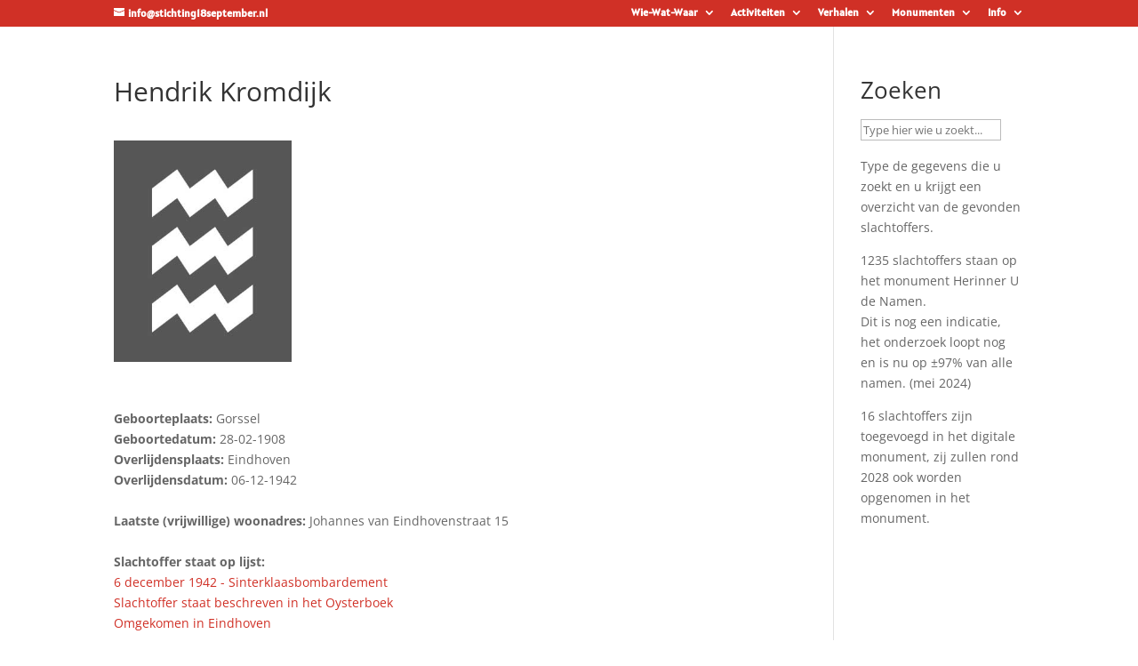

--- FILE ---
content_type: text/html; charset=UTF-8
request_url: https://stichting18september.nl/slachtoffers/Hendrik-Kromdijk/
body_size: 24446
content:
<!DOCTYPE html>
<html lang="nl-NL">
<head>
	<meta charset="UTF-8" />
<meta http-equiv="X-UA-Compatible" content="IE=edge">
	<link rel="pingback" href="https://stichting18september.nl/xmlrpc.php" />

	<script type="text/javascript">
		document.documentElement.className = 'js';
	</script>

	<title>Hendrik Kromdijk | Stichting 18 September</title>
<link rel="preconnect" href="https://fonts.gstatic.com" crossorigin /><style id="et-divi-open-sans-inline-css">/* Original: https://fonts.googleapis.com/css?family=Open+Sans:300italic,400italic,600italic,700italic,800italic,400,300,600,700,800&#038;subset=latin,latin-ext&#038;display=swap *//* User Agent: Mozilla/5.0 (Unknown; Linux x86_64) AppleWebKit/538.1 (KHTML, like Gecko) Safari/538.1 Daum/4.1 */@font-face {font-family: 'Open Sans';font-style: italic;font-weight: 300;font-stretch: normal;font-display: swap;src: url(https://fonts.gstatic.com/s/opensans/v44/memQYaGs126MiZpBA-UFUIcVXSCEkx2cmqvXlWq8tWZ0Pw86hd0Rk5hkWV4exQ.ttf) format('truetype');}@font-face {font-family: 'Open Sans';font-style: italic;font-weight: 400;font-stretch: normal;font-display: swap;src: url(https://fonts.gstatic.com/s/opensans/v44/memQYaGs126MiZpBA-UFUIcVXSCEkx2cmqvXlWq8tWZ0Pw86hd0Rk8ZkWV4exQ.ttf) format('truetype');}@font-face {font-family: 'Open Sans';font-style: italic;font-weight: 600;font-stretch: normal;font-display: swap;src: url(https://fonts.gstatic.com/s/opensans/v44/memQYaGs126MiZpBA-UFUIcVXSCEkx2cmqvXlWq8tWZ0Pw86hd0RkxhjWV4exQ.ttf) format('truetype');}@font-face {font-family: 'Open Sans';font-style: italic;font-weight: 700;font-stretch: normal;font-display: swap;src: url(https://fonts.gstatic.com/s/opensans/v44/memQYaGs126MiZpBA-UFUIcVXSCEkx2cmqvXlWq8tWZ0Pw86hd0RkyFjWV4exQ.ttf) format('truetype');}@font-face {font-family: 'Open Sans';font-style: italic;font-weight: 800;font-stretch: normal;font-display: swap;src: url(https://fonts.gstatic.com/s/opensans/v44/memQYaGs126MiZpBA-UFUIcVXSCEkx2cmqvXlWq8tWZ0Pw86hd0Rk0ZjWV4exQ.ttf) format('truetype');}@font-face {font-family: 'Open Sans';font-style: normal;font-weight: 300;font-stretch: normal;font-display: swap;src: url(https://fonts.gstatic.com/s/opensans/v44/memSYaGs126MiZpBA-UvWbX2vVnXBbObj2OVZyOOSr4dVJWUgsiH0B4uaVc.ttf) format('truetype');}@font-face {font-family: 'Open Sans';font-style: normal;font-weight: 400;font-stretch: normal;font-display: swap;src: url(https://fonts.gstatic.com/s/opensans/v44/memSYaGs126MiZpBA-UvWbX2vVnXBbObj2OVZyOOSr4dVJWUgsjZ0B4uaVc.ttf) format('truetype');}@font-face {font-family: 'Open Sans';font-style: normal;font-weight: 600;font-stretch: normal;font-display: swap;src: url(https://fonts.gstatic.com/s/opensans/v44/memSYaGs126MiZpBA-UvWbX2vVnXBbObj2OVZyOOSr4dVJWUgsgH1x4uaVc.ttf) format('truetype');}@font-face {font-family: 'Open Sans';font-style: normal;font-weight: 700;font-stretch: normal;font-display: swap;src: url(https://fonts.gstatic.com/s/opensans/v44/memSYaGs126MiZpBA-UvWbX2vVnXBbObj2OVZyOOSr4dVJWUgsg-1x4uaVc.ttf) format('truetype');}@font-face {font-family: 'Open Sans';font-style: normal;font-weight: 800;font-stretch: normal;font-display: swap;src: url(https://fonts.gstatic.com/s/opensans/v44/memSYaGs126MiZpBA-UvWbX2vVnXBbObj2OVZyOOSr4dVJWUgshZ1x4uaVc.ttf) format('truetype');}/* User Agent: Mozilla/5.0 (Windows NT 6.1; WOW64; rv:27.0) Gecko/20100101 Firefox/27.0 */@font-face {font-family: 'Open Sans';font-style: italic;font-weight: 300;font-stretch: normal;font-display: swap;src: url(https://fonts.gstatic.com/l/font?kit=memQYaGs126MiZpBA-UFUIcVXSCEkx2cmqvXlWq8tWZ0Pw86hd0Rk5hkWV4exg&skey=743457fe2cc29280&v=v44) format('woff');}@font-face {font-family: 'Open Sans';font-style: italic;font-weight: 400;font-stretch: normal;font-display: swap;src: url(https://fonts.gstatic.com/l/font?kit=memQYaGs126MiZpBA-UFUIcVXSCEkx2cmqvXlWq8tWZ0Pw86hd0Rk8ZkWV4exg&skey=743457fe2cc29280&v=v44) format('woff');}@font-face {font-family: 'Open Sans';font-style: italic;font-weight: 600;font-stretch: normal;font-display: swap;src: url(https://fonts.gstatic.com/l/font?kit=memQYaGs126MiZpBA-UFUIcVXSCEkx2cmqvXlWq8tWZ0Pw86hd0RkxhjWV4exg&skey=743457fe2cc29280&v=v44) format('woff');}@font-face {font-family: 'Open Sans';font-style: italic;font-weight: 700;font-stretch: normal;font-display: swap;src: url(https://fonts.gstatic.com/l/font?kit=memQYaGs126MiZpBA-UFUIcVXSCEkx2cmqvXlWq8tWZ0Pw86hd0RkyFjWV4exg&skey=743457fe2cc29280&v=v44) format('woff');}@font-face {font-family: 'Open Sans';font-style: italic;font-weight: 800;font-stretch: normal;font-display: swap;src: url(https://fonts.gstatic.com/l/font?kit=memQYaGs126MiZpBA-UFUIcVXSCEkx2cmqvXlWq8tWZ0Pw86hd0Rk0ZjWV4exg&skey=743457fe2cc29280&v=v44) format('woff');}@font-face {font-family: 'Open Sans';font-style: normal;font-weight: 300;font-stretch: normal;font-display: swap;src: url(https://fonts.gstatic.com/l/font?kit=memSYaGs126MiZpBA-UvWbX2vVnXBbObj2OVZyOOSr4dVJWUgsiH0B4uaVQ&skey=62c1cbfccc78b4b2&v=v44) format('woff');}@font-face {font-family: 'Open Sans';font-style: normal;font-weight: 400;font-stretch: normal;font-display: swap;src: url(https://fonts.gstatic.com/l/font?kit=memSYaGs126MiZpBA-UvWbX2vVnXBbObj2OVZyOOSr4dVJWUgsjZ0B4uaVQ&skey=62c1cbfccc78b4b2&v=v44) format('woff');}@font-face {font-family: 'Open Sans';font-style: normal;font-weight: 600;font-stretch: normal;font-display: swap;src: url(https://fonts.gstatic.com/l/font?kit=memSYaGs126MiZpBA-UvWbX2vVnXBbObj2OVZyOOSr4dVJWUgsgH1x4uaVQ&skey=62c1cbfccc78b4b2&v=v44) format('woff');}@font-face {font-family: 'Open Sans';font-style: normal;font-weight: 700;font-stretch: normal;font-display: swap;src: url(https://fonts.gstatic.com/l/font?kit=memSYaGs126MiZpBA-UvWbX2vVnXBbObj2OVZyOOSr4dVJWUgsg-1x4uaVQ&skey=62c1cbfccc78b4b2&v=v44) format('woff');}@font-face {font-family: 'Open Sans';font-style: normal;font-weight: 800;font-stretch: normal;font-display: swap;src: url(https://fonts.gstatic.com/l/font?kit=memSYaGs126MiZpBA-UvWbX2vVnXBbObj2OVZyOOSr4dVJWUgshZ1x4uaVQ&skey=62c1cbfccc78b4b2&v=v44) format('woff');}/* User Agent: Mozilla/5.0 (Windows NT 6.3; rv:39.0) Gecko/20100101 Firefox/39.0 */@font-face {font-family: 'Open Sans';font-style: italic;font-weight: 300;font-stretch: normal;font-display: swap;src: url(https://fonts.gstatic.com/s/opensans/v44/memQYaGs126MiZpBA-UFUIcVXSCEkx2cmqvXlWq8tWZ0Pw86hd0Rk5hkWV4ewA.woff2) format('woff2');}@font-face {font-family: 'Open Sans';font-style: italic;font-weight: 400;font-stretch: normal;font-display: swap;src: url(https://fonts.gstatic.com/s/opensans/v44/memQYaGs126MiZpBA-UFUIcVXSCEkx2cmqvXlWq8tWZ0Pw86hd0Rk8ZkWV4ewA.woff2) format('woff2');}@font-face {font-family: 'Open Sans';font-style: italic;font-weight: 600;font-stretch: normal;font-display: swap;src: url(https://fonts.gstatic.com/s/opensans/v44/memQYaGs126MiZpBA-UFUIcVXSCEkx2cmqvXlWq8tWZ0Pw86hd0RkxhjWV4ewA.woff2) format('woff2');}@font-face {font-family: 'Open Sans';font-style: italic;font-weight: 700;font-stretch: normal;font-display: swap;src: url(https://fonts.gstatic.com/s/opensans/v44/memQYaGs126MiZpBA-UFUIcVXSCEkx2cmqvXlWq8tWZ0Pw86hd0RkyFjWV4ewA.woff2) format('woff2');}@font-face {font-family: 'Open Sans';font-style: italic;font-weight: 800;font-stretch: normal;font-display: swap;src: url(https://fonts.gstatic.com/s/opensans/v44/memQYaGs126MiZpBA-UFUIcVXSCEkx2cmqvXlWq8tWZ0Pw86hd0Rk0ZjWV4ewA.woff2) format('woff2');}@font-face {font-family: 'Open Sans';font-style: normal;font-weight: 300;font-stretch: normal;font-display: swap;src: url(https://fonts.gstatic.com/s/opensans/v44/memSYaGs126MiZpBA-UvWbX2vVnXBbObj2OVZyOOSr4dVJWUgsiH0B4uaVI.woff2) format('woff2');}@font-face {font-family: 'Open Sans';font-style: normal;font-weight: 400;font-stretch: normal;font-display: swap;src: url(https://fonts.gstatic.com/s/opensans/v44/memSYaGs126MiZpBA-UvWbX2vVnXBbObj2OVZyOOSr4dVJWUgsjZ0B4uaVI.woff2) format('woff2');}@font-face {font-family: 'Open Sans';font-style: normal;font-weight: 600;font-stretch: normal;font-display: swap;src: url(https://fonts.gstatic.com/s/opensans/v44/memSYaGs126MiZpBA-UvWbX2vVnXBbObj2OVZyOOSr4dVJWUgsgH1x4uaVI.woff2) format('woff2');}@font-face {font-family: 'Open Sans';font-style: normal;font-weight: 700;font-stretch: normal;font-display: swap;src: url(https://fonts.gstatic.com/s/opensans/v44/memSYaGs126MiZpBA-UvWbX2vVnXBbObj2OVZyOOSr4dVJWUgsg-1x4uaVI.woff2) format('woff2');}@font-face {font-family: 'Open Sans';font-style: normal;font-weight: 800;font-stretch: normal;font-display: swap;src: url(https://fonts.gstatic.com/s/opensans/v44/memSYaGs126MiZpBA-UvWbX2vVnXBbObj2OVZyOOSr4dVJWUgshZ1x4uaVI.woff2) format('woff2');}</style><style id="et-builder-googlefonts-cached-inline">/* Original: https://fonts.googleapis.com/css?family=Alatsi:regular&#038;subset=latin,latin-ext&#038;display=swap *//* User Agent: Mozilla/5.0 (Unknown; Linux x86_64) AppleWebKit/538.1 (KHTML, like Gecko) Safari/538.1 Daum/4.1 */@font-face {font-family: 'Alatsi';font-style: normal;font-weight: 400;font-display: swap;src: url(https://fonts.gstatic.com/s/alatsi/v14/TK3iWkUJAxQ2nLN2Fz8D.ttf) format('truetype');}/* User Agent: Mozilla/5.0 (Windows NT 6.1; WOW64; rv:27.0) Gecko/20100101 Firefox/27.0 */@font-face {font-family: 'Alatsi';font-style: normal;font-weight: 400;font-display: swap;src: url(https://fonts.gstatic.com/l/font?kit=TK3iWkUJAxQ2nLN2Fz8A&skey=861c1b101f0a39de&v=v14) format('woff');}/* User Agent: Mozilla/5.0 (Windows NT 6.3; rv:39.0) Gecko/20100101 Firefox/39.0 */@font-face {font-family: 'Alatsi';font-style: normal;font-weight: 400;font-display: swap;src: url(https://fonts.gstatic.com/s/alatsi/v14/TK3iWkUJAxQ2nLN2Fz8G.woff2) format('woff2');}</style><meta name='robots' content='max-image-preview:large' />
<script type="text/javascript">
			let jqueryParams=[],jQuery=function(r){return jqueryParams=[...jqueryParams,r],jQuery},$=function(r){return jqueryParams=[...jqueryParams,r],$};window.jQuery=jQuery,window.$=jQuery;let customHeadScripts=!1;jQuery.fn=jQuery.prototype={},$.fn=jQuery.prototype={},jQuery.noConflict=function(r){if(window.jQuery)return jQuery=window.jQuery,$=window.jQuery,customHeadScripts=!0,jQuery.noConflict},jQuery.ready=function(r){jqueryParams=[...jqueryParams,r]},$.ready=function(r){jqueryParams=[...jqueryParams,r]},jQuery.load=function(r){jqueryParams=[...jqueryParams,r]},$.load=function(r){jqueryParams=[...jqueryParams,r]},jQuery.fn.ready=function(r){jqueryParams=[...jqueryParams,r]},$.fn.ready=function(r){jqueryParams=[...jqueryParams,r]};</script><link rel='dns-prefetch' href='//www.googletagmanager.com' />
<link rel="alternate" type="application/rss+xml" title="Stichting 18 September &raquo; feed" href="https://stichting18september.nl/feed/" />
<link rel="alternate" type="application/rss+xml" title="Stichting 18 September &raquo; reacties feed" href="https://stichting18september.nl/comments/feed/" />
<link rel="alternate" title="oEmbed (JSON)" type="application/json+oembed" href="https://stichting18september.nl/wp-json/oembed/1.0/embed?url=https%3A%2F%2Fstichting18september.nl%2Fslachtoffers%2Fhendrik-kromdijk%2F" />
<link rel="alternate" title="oEmbed (XML)" type="text/xml+oembed" href="https://stichting18september.nl/wp-json/oembed/1.0/embed?url=https%3A%2F%2Fstichting18september.nl%2Fslachtoffers%2Fhendrik-kromdijk%2F&#038;format=xml" />
<meta content="Divi v.4.27.5" name="generator"/><style id='wp-block-library-inline-css' type='text/css'>
:root{--wp-block-synced-color:#7a00df;--wp-block-synced-color--rgb:122,0,223;--wp-bound-block-color:var(--wp-block-synced-color);--wp-editor-canvas-background:#ddd;--wp-admin-theme-color:#007cba;--wp-admin-theme-color--rgb:0,124,186;--wp-admin-theme-color-darker-10:#006ba1;--wp-admin-theme-color-darker-10--rgb:0,107,160.5;--wp-admin-theme-color-darker-20:#005a87;--wp-admin-theme-color-darker-20--rgb:0,90,135;--wp-admin-border-width-focus:2px}@media (min-resolution:192dpi){:root{--wp-admin-border-width-focus:1.5px}}.wp-element-button{cursor:pointer}:root .has-very-light-gray-background-color{background-color:#eee}:root .has-very-dark-gray-background-color{background-color:#313131}:root .has-very-light-gray-color{color:#eee}:root .has-very-dark-gray-color{color:#313131}:root .has-vivid-green-cyan-to-vivid-cyan-blue-gradient-background{background:linear-gradient(135deg,#00d084,#0693e3)}:root .has-purple-crush-gradient-background{background:linear-gradient(135deg,#34e2e4,#4721fb 50%,#ab1dfe)}:root .has-hazy-dawn-gradient-background{background:linear-gradient(135deg,#faaca8,#dad0ec)}:root .has-subdued-olive-gradient-background{background:linear-gradient(135deg,#fafae1,#67a671)}:root .has-atomic-cream-gradient-background{background:linear-gradient(135deg,#fdd79a,#004a59)}:root .has-nightshade-gradient-background{background:linear-gradient(135deg,#330968,#31cdcf)}:root .has-midnight-gradient-background{background:linear-gradient(135deg,#020381,#2874fc)}:root{--wp--preset--font-size--normal:16px;--wp--preset--font-size--huge:42px}.has-regular-font-size{font-size:1em}.has-larger-font-size{font-size:2.625em}.has-normal-font-size{font-size:var(--wp--preset--font-size--normal)}.has-huge-font-size{font-size:var(--wp--preset--font-size--huge)}.has-text-align-center{text-align:center}.has-text-align-left{text-align:left}.has-text-align-right{text-align:right}.has-fit-text{white-space:nowrap!important}#end-resizable-editor-section{display:none}.aligncenter{clear:both}.items-justified-left{justify-content:flex-start}.items-justified-center{justify-content:center}.items-justified-right{justify-content:flex-end}.items-justified-space-between{justify-content:space-between}.screen-reader-text{border:0;clip-path:inset(50%);height:1px;margin:-1px;overflow:hidden;padding:0;position:absolute;width:1px;word-wrap:normal!important}.screen-reader-text:focus{background-color:#ddd;clip-path:none;color:#444;display:block;font-size:1em;height:auto;left:5px;line-height:normal;padding:15px 23px 14px;text-decoration:none;top:5px;width:auto;z-index:100000}html :where(.has-border-color){border-style:solid}html :where([style*=border-top-color]){border-top-style:solid}html :where([style*=border-right-color]){border-right-style:solid}html :where([style*=border-bottom-color]){border-bottom-style:solid}html :where([style*=border-left-color]){border-left-style:solid}html :where([style*=border-width]){border-style:solid}html :where([style*=border-top-width]){border-top-style:solid}html :where([style*=border-right-width]){border-right-style:solid}html :where([style*=border-bottom-width]){border-bottom-style:solid}html :where([style*=border-left-width]){border-left-style:solid}html :where(img[class*=wp-image-]){height:auto;max-width:100%}:where(figure){margin:0 0 1em}html :where(.is-position-sticky){--wp-admin--admin-bar--position-offset:var(--wp-admin--admin-bar--height,0px)}@media screen and (max-width:600px){html :where(.is-position-sticky){--wp-admin--admin-bar--position-offset:0px}}

/*# sourceURL=wp-block-library-inline-css */
</style><style id='wp-block-group-inline-css' type='text/css'>
.wp-block-group{box-sizing:border-box}:where(.wp-block-group.wp-block-group-is-layout-constrained){position:relative}
/*# sourceURL=https://stichting18september.nl/wp-includes/blocks/group/style.min.css */
</style>
<style id='wp-block-group-theme-inline-css' type='text/css'>
:where(.wp-block-group.has-background){padding:1.25em 2.375em}
/*# sourceURL=https://stichting18september.nl/wp-includes/blocks/group/theme.min.css */
</style>
<style id='wp-block-paragraph-inline-css' type='text/css'>
.is-small-text{font-size:.875em}.is-regular-text{font-size:1em}.is-large-text{font-size:2.25em}.is-larger-text{font-size:3em}.has-drop-cap:not(:focus):first-letter{float:left;font-size:8.4em;font-style:normal;font-weight:100;line-height:.68;margin:.05em .1em 0 0;text-transform:uppercase}body.rtl .has-drop-cap:not(:focus):first-letter{float:none;margin-left:.1em}p.has-drop-cap.has-background{overflow:hidden}:root :where(p.has-background){padding:1.25em 2.375em}:where(p.has-text-color:not(.has-link-color)) a{color:inherit}p.has-text-align-left[style*="writing-mode:vertical-lr"],p.has-text-align-right[style*="writing-mode:vertical-rl"]{rotate:180deg}
/*# sourceURL=https://stichting18september.nl/wp-includes/blocks/paragraph/style.min.css */
</style>
<style id='global-styles-inline-css' type='text/css'>
:root{--wp--preset--aspect-ratio--square: 1;--wp--preset--aspect-ratio--4-3: 4/3;--wp--preset--aspect-ratio--3-4: 3/4;--wp--preset--aspect-ratio--3-2: 3/2;--wp--preset--aspect-ratio--2-3: 2/3;--wp--preset--aspect-ratio--16-9: 16/9;--wp--preset--aspect-ratio--9-16: 9/16;--wp--preset--color--black: #000000;--wp--preset--color--cyan-bluish-gray: #abb8c3;--wp--preset--color--white: #ffffff;--wp--preset--color--pale-pink: #f78da7;--wp--preset--color--vivid-red: #cf2e2e;--wp--preset--color--luminous-vivid-orange: #ff6900;--wp--preset--color--luminous-vivid-amber: #fcb900;--wp--preset--color--light-green-cyan: #7bdcb5;--wp--preset--color--vivid-green-cyan: #00d084;--wp--preset--color--pale-cyan-blue: #8ed1fc;--wp--preset--color--vivid-cyan-blue: #0693e3;--wp--preset--color--vivid-purple: #9b51e0;--wp--preset--gradient--vivid-cyan-blue-to-vivid-purple: linear-gradient(135deg,rgb(6,147,227) 0%,rgb(155,81,224) 100%);--wp--preset--gradient--light-green-cyan-to-vivid-green-cyan: linear-gradient(135deg,rgb(122,220,180) 0%,rgb(0,208,130) 100%);--wp--preset--gradient--luminous-vivid-amber-to-luminous-vivid-orange: linear-gradient(135deg,rgb(252,185,0) 0%,rgb(255,105,0) 100%);--wp--preset--gradient--luminous-vivid-orange-to-vivid-red: linear-gradient(135deg,rgb(255,105,0) 0%,rgb(207,46,46) 100%);--wp--preset--gradient--very-light-gray-to-cyan-bluish-gray: linear-gradient(135deg,rgb(238,238,238) 0%,rgb(169,184,195) 100%);--wp--preset--gradient--cool-to-warm-spectrum: linear-gradient(135deg,rgb(74,234,220) 0%,rgb(151,120,209) 20%,rgb(207,42,186) 40%,rgb(238,44,130) 60%,rgb(251,105,98) 80%,rgb(254,248,76) 100%);--wp--preset--gradient--blush-light-purple: linear-gradient(135deg,rgb(255,206,236) 0%,rgb(152,150,240) 100%);--wp--preset--gradient--blush-bordeaux: linear-gradient(135deg,rgb(254,205,165) 0%,rgb(254,45,45) 50%,rgb(107,0,62) 100%);--wp--preset--gradient--luminous-dusk: linear-gradient(135deg,rgb(255,203,112) 0%,rgb(199,81,192) 50%,rgb(65,88,208) 100%);--wp--preset--gradient--pale-ocean: linear-gradient(135deg,rgb(255,245,203) 0%,rgb(182,227,212) 50%,rgb(51,167,181) 100%);--wp--preset--gradient--electric-grass: linear-gradient(135deg,rgb(202,248,128) 0%,rgb(113,206,126) 100%);--wp--preset--gradient--midnight: linear-gradient(135deg,rgb(2,3,129) 0%,rgb(40,116,252) 100%);--wp--preset--font-size--small: 13px;--wp--preset--font-size--medium: 20px;--wp--preset--font-size--large: 36px;--wp--preset--font-size--x-large: 42px;--wp--preset--spacing--20: 0.44rem;--wp--preset--spacing--30: 0.67rem;--wp--preset--spacing--40: 1rem;--wp--preset--spacing--50: 1.5rem;--wp--preset--spacing--60: 2.25rem;--wp--preset--spacing--70: 3.38rem;--wp--preset--spacing--80: 5.06rem;--wp--preset--shadow--natural: 6px 6px 9px rgba(0, 0, 0, 0.2);--wp--preset--shadow--deep: 12px 12px 50px rgba(0, 0, 0, 0.4);--wp--preset--shadow--sharp: 6px 6px 0px rgba(0, 0, 0, 0.2);--wp--preset--shadow--outlined: 6px 6px 0px -3px rgb(255, 255, 255), 6px 6px rgb(0, 0, 0);--wp--preset--shadow--crisp: 6px 6px 0px rgb(0, 0, 0);}:root { --wp--style--global--content-size: 823px;--wp--style--global--wide-size: 1080px; }:where(body) { margin: 0; }.wp-site-blocks > .alignleft { float: left; margin-right: 2em; }.wp-site-blocks > .alignright { float: right; margin-left: 2em; }.wp-site-blocks > .aligncenter { justify-content: center; margin-left: auto; margin-right: auto; }:where(.is-layout-flex){gap: 0.5em;}:where(.is-layout-grid){gap: 0.5em;}.is-layout-flow > .alignleft{float: left;margin-inline-start: 0;margin-inline-end: 2em;}.is-layout-flow > .alignright{float: right;margin-inline-start: 2em;margin-inline-end: 0;}.is-layout-flow > .aligncenter{margin-left: auto !important;margin-right: auto !important;}.is-layout-constrained > .alignleft{float: left;margin-inline-start: 0;margin-inline-end: 2em;}.is-layout-constrained > .alignright{float: right;margin-inline-start: 2em;margin-inline-end: 0;}.is-layout-constrained > .aligncenter{margin-left: auto !important;margin-right: auto !important;}.is-layout-constrained > :where(:not(.alignleft):not(.alignright):not(.alignfull)){max-width: var(--wp--style--global--content-size);margin-left: auto !important;margin-right: auto !important;}.is-layout-constrained > .alignwide{max-width: var(--wp--style--global--wide-size);}body .is-layout-flex{display: flex;}.is-layout-flex{flex-wrap: wrap;align-items: center;}.is-layout-flex > :is(*, div){margin: 0;}body .is-layout-grid{display: grid;}.is-layout-grid > :is(*, div){margin: 0;}body{padding-top: 0px;padding-right: 0px;padding-bottom: 0px;padding-left: 0px;}:root :where(.wp-element-button, .wp-block-button__link){background-color: #32373c;border-width: 0;color: #fff;font-family: inherit;font-size: inherit;font-style: inherit;font-weight: inherit;letter-spacing: inherit;line-height: inherit;padding-top: calc(0.667em + 2px);padding-right: calc(1.333em + 2px);padding-bottom: calc(0.667em + 2px);padding-left: calc(1.333em + 2px);text-decoration: none;text-transform: inherit;}.has-black-color{color: var(--wp--preset--color--black) !important;}.has-cyan-bluish-gray-color{color: var(--wp--preset--color--cyan-bluish-gray) !important;}.has-white-color{color: var(--wp--preset--color--white) !important;}.has-pale-pink-color{color: var(--wp--preset--color--pale-pink) !important;}.has-vivid-red-color{color: var(--wp--preset--color--vivid-red) !important;}.has-luminous-vivid-orange-color{color: var(--wp--preset--color--luminous-vivid-orange) !important;}.has-luminous-vivid-amber-color{color: var(--wp--preset--color--luminous-vivid-amber) !important;}.has-light-green-cyan-color{color: var(--wp--preset--color--light-green-cyan) !important;}.has-vivid-green-cyan-color{color: var(--wp--preset--color--vivid-green-cyan) !important;}.has-pale-cyan-blue-color{color: var(--wp--preset--color--pale-cyan-blue) !important;}.has-vivid-cyan-blue-color{color: var(--wp--preset--color--vivid-cyan-blue) !important;}.has-vivid-purple-color{color: var(--wp--preset--color--vivid-purple) !important;}.has-black-background-color{background-color: var(--wp--preset--color--black) !important;}.has-cyan-bluish-gray-background-color{background-color: var(--wp--preset--color--cyan-bluish-gray) !important;}.has-white-background-color{background-color: var(--wp--preset--color--white) !important;}.has-pale-pink-background-color{background-color: var(--wp--preset--color--pale-pink) !important;}.has-vivid-red-background-color{background-color: var(--wp--preset--color--vivid-red) !important;}.has-luminous-vivid-orange-background-color{background-color: var(--wp--preset--color--luminous-vivid-orange) !important;}.has-luminous-vivid-amber-background-color{background-color: var(--wp--preset--color--luminous-vivid-amber) !important;}.has-light-green-cyan-background-color{background-color: var(--wp--preset--color--light-green-cyan) !important;}.has-vivid-green-cyan-background-color{background-color: var(--wp--preset--color--vivid-green-cyan) !important;}.has-pale-cyan-blue-background-color{background-color: var(--wp--preset--color--pale-cyan-blue) !important;}.has-vivid-cyan-blue-background-color{background-color: var(--wp--preset--color--vivid-cyan-blue) !important;}.has-vivid-purple-background-color{background-color: var(--wp--preset--color--vivid-purple) !important;}.has-black-border-color{border-color: var(--wp--preset--color--black) !important;}.has-cyan-bluish-gray-border-color{border-color: var(--wp--preset--color--cyan-bluish-gray) !important;}.has-white-border-color{border-color: var(--wp--preset--color--white) !important;}.has-pale-pink-border-color{border-color: var(--wp--preset--color--pale-pink) !important;}.has-vivid-red-border-color{border-color: var(--wp--preset--color--vivid-red) !important;}.has-luminous-vivid-orange-border-color{border-color: var(--wp--preset--color--luminous-vivid-orange) !important;}.has-luminous-vivid-amber-border-color{border-color: var(--wp--preset--color--luminous-vivid-amber) !important;}.has-light-green-cyan-border-color{border-color: var(--wp--preset--color--light-green-cyan) !important;}.has-vivid-green-cyan-border-color{border-color: var(--wp--preset--color--vivid-green-cyan) !important;}.has-pale-cyan-blue-border-color{border-color: var(--wp--preset--color--pale-cyan-blue) !important;}.has-vivid-cyan-blue-border-color{border-color: var(--wp--preset--color--vivid-cyan-blue) !important;}.has-vivid-purple-border-color{border-color: var(--wp--preset--color--vivid-purple) !important;}.has-vivid-cyan-blue-to-vivid-purple-gradient-background{background: var(--wp--preset--gradient--vivid-cyan-blue-to-vivid-purple) !important;}.has-light-green-cyan-to-vivid-green-cyan-gradient-background{background: var(--wp--preset--gradient--light-green-cyan-to-vivid-green-cyan) !important;}.has-luminous-vivid-amber-to-luminous-vivid-orange-gradient-background{background: var(--wp--preset--gradient--luminous-vivid-amber-to-luminous-vivid-orange) !important;}.has-luminous-vivid-orange-to-vivid-red-gradient-background{background: var(--wp--preset--gradient--luminous-vivid-orange-to-vivid-red) !important;}.has-very-light-gray-to-cyan-bluish-gray-gradient-background{background: var(--wp--preset--gradient--very-light-gray-to-cyan-bluish-gray) !important;}.has-cool-to-warm-spectrum-gradient-background{background: var(--wp--preset--gradient--cool-to-warm-spectrum) !important;}.has-blush-light-purple-gradient-background{background: var(--wp--preset--gradient--blush-light-purple) !important;}.has-blush-bordeaux-gradient-background{background: var(--wp--preset--gradient--blush-bordeaux) !important;}.has-luminous-dusk-gradient-background{background: var(--wp--preset--gradient--luminous-dusk) !important;}.has-pale-ocean-gradient-background{background: var(--wp--preset--gradient--pale-ocean) !important;}.has-electric-grass-gradient-background{background: var(--wp--preset--gradient--electric-grass) !important;}.has-midnight-gradient-background{background: var(--wp--preset--gradient--midnight) !important;}.has-small-font-size{font-size: var(--wp--preset--font-size--small) !important;}.has-medium-font-size{font-size: var(--wp--preset--font-size--medium) !important;}.has-large-font-size{font-size: var(--wp--preset--font-size--large) !important;}.has-x-large-font-size{font-size: var(--wp--preset--font-size--x-large) !important;}
/*# sourceURL=global-styles-inline-css */
</style>

<link rel='stylesheet' id='wtfdivi-user-css-css' href='https://stichting18september.nl/wp-content/uploads/wtfdivi/wp_head.css?ver=1670414600' type='text/css' media='all' />
<link rel='stylesheet' id='pdfp-public-css' href='https://stichting18september.nl/wp-content/plugins/pdf-poster/build/public.css?ver=2.3.1' type='text/css' media='all' />
<link rel='stylesheet' id='divi-torque-lite-modules-style-css' href='https://stichting18september.nl/wp-content/plugins/addons-for-divi/assets/css/modules-style.css?ver=4.2.2' type='text/css' media='all' />
<link rel='stylesheet' id='divi-torque-lite-magnific-popup-css' href='https://stichting18september.nl/wp-content/plugins/addons-for-divi/assets/libs/magnific-popup/magnific-popup.css?ver=4.2.2' type='text/css' media='all' />
<link rel='stylesheet' id='divi-torque-lite-frontend-css' href='https://stichting18september.nl/wp-content/plugins/addons-for-divi/assets/css/frontend.css?ver=4.2.2' type='text/css' media='all' />
<link rel='stylesheet' id='search-filter-plugin-styles-css' href='https://stichting18september.nl/wp-content/plugins/search-filter-pro/public/assets/css/search-filter.min.css?ver=2.5.21' type='text/css' media='all' />
<style id='divi-style-inline-inline-css' type='text/css'>
/*!
Theme Name: Divi
Theme URI: http://www.elegantthemes.com/gallery/divi/
Version: 4.27.5
Description: Smart. Flexible. Beautiful. Divi is the most powerful theme in our collection.
Author: Elegant Themes
Author URI: http://www.elegantthemes.com
License: GNU General Public License v2
License URI: http://www.gnu.org/licenses/gpl-2.0.html
*/

a,abbr,acronym,address,applet,b,big,blockquote,body,center,cite,code,dd,del,dfn,div,dl,dt,em,fieldset,font,form,h1,h2,h3,h4,h5,h6,html,i,iframe,img,ins,kbd,label,legend,li,object,ol,p,pre,q,s,samp,small,span,strike,strong,sub,sup,tt,u,ul,var{margin:0;padding:0;border:0;outline:0;font-size:100%;-ms-text-size-adjust:100%;-webkit-text-size-adjust:100%;vertical-align:baseline;background:transparent}body{line-height:1}ol,ul{list-style:none}blockquote,q{quotes:none}blockquote:after,blockquote:before,q:after,q:before{content:"";content:none}blockquote{margin:20px 0 30px;border-left:5px solid;padding-left:20px}:focus{outline:0}del{text-decoration:line-through}pre{overflow:auto;padding:10px}figure{margin:0}table{border-collapse:collapse;border-spacing:0}article,aside,footer,header,hgroup,nav,section{display:block}body{font-family:Open Sans,Arial,sans-serif;font-size:14px;color:#666;background-color:#fff;line-height:1.7em;font-weight:500;-webkit-font-smoothing:antialiased;-moz-osx-font-smoothing:grayscale}body.page-template-page-template-blank-php #page-container{padding-top:0!important}body.et_cover_background{background-size:cover!important;background-position:top!important;background-repeat:no-repeat!important;background-attachment:fixed}a{color:#2ea3f2}a,a:hover{text-decoration:none}p{padding-bottom:1em}p:not(.has-background):last-of-type{padding-bottom:0}p.et_normal_padding{padding-bottom:1em}strong{font-weight:700}cite,em,i{font-style:italic}code,pre{font-family:Courier New,monospace;margin-bottom:10px}ins{text-decoration:none}sub,sup{height:0;line-height:1;position:relative;vertical-align:baseline}sup{bottom:.8em}sub{top:.3em}dl{margin:0 0 1.5em}dl dt{font-weight:700}dd{margin-left:1.5em}blockquote p{padding-bottom:0}embed,iframe,object,video{max-width:100%}h1,h2,h3,h4,h5,h6{color:#333;padding-bottom:10px;line-height:1em;font-weight:500}h1 a,h2 a,h3 a,h4 a,h5 a,h6 a{color:inherit}h1{font-size:30px}h2{font-size:26px}h3{font-size:22px}h4{font-size:18px}h5{font-size:16px}h6{font-size:14px}input{-webkit-appearance:none}input[type=checkbox]{-webkit-appearance:checkbox}input[type=radio]{-webkit-appearance:radio}input.text,input.title,input[type=email],input[type=password],input[type=tel],input[type=text],select,textarea{background-color:#fff;border:1px solid #bbb;padding:2px;color:#4e4e4e}input.text:focus,input.title:focus,input[type=text]:focus,select:focus,textarea:focus{border-color:#2d3940;color:#3e3e3e}input.text,input.title,input[type=text],select,textarea{margin:0}textarea{padding:4px}button,input,select,textarea{font-family:inherit}img{max-width:100%;height:auto}.clear{clear:both}br.clear{margin:0;padding:0}.pagination{clear:both}#et_search_icon:hover,.et-social-icon a:hover,.et_password_protected_form .et_submit_button,.form-submit .et_pb_buttontton.alt.disabled,.nav-single a,.posted_in a{color:#2ea3f2}.et-search-form,blockquote{border-color:#2ea3f2}#main-content{background-color:#fff}.container{width:80%;max-width:1080px;margin:auto;position:relative}body:not(.et-tb) #main-content .container,body:not(.et-tb-has-header) #main-content .container{padding-top:58px}.et_full_width_page #main-content .container:before{display:none}.main_title{margin-bottom:20px}.et_password_protected_form .et_submit_button:hover,.form-submit .et_pb_button:hover{background:rgba(0,0,0,.05)}.et_button_icon_visible .et_pb_button{padding-right:2em;padding-left:.7em}.et_button_icon_visible .et_pb_button:after{opacity:1;margin-left:0}.et_button_left .et_pb_button:hover:after{left:.15em}.et_button_left .et_pb_button:after{margin-left:0;left:1em}.et_button_icon_visible.et_button_left .et_pb_button,.et_button_left .et_pb_button:hover,.et_button_left .et_pb_module .et_pb_button:hover{padding-left:2em;padding-right:.7em}.et_button_icon_visible.et_button_left .et_pb_button:after,.et_button_left .et_pb_button:hover:after{left:.15em}.et_password_protected_form .et_submit_button:hover,.form-submit .et_pb_button:hover{padding:.3em 1em}.et_button_no_icon .et_pb_button:after{display:none}.et_button_no_icon.et_button_icon_visible.et_button_left .et_pb_button,.et_button_no_icon.et_button_left .et_pb_button:hover,.et_button_no_icon .et_pb_button,.et_button_no_icon .et_pb_button:hover{padding:.3em 1em!important}.et_button_custom_icon .et_pb_button:after{line-height:1.7em}.et_button_custom_icon.et_button_icon_visible .et_pb_button:after,.et_button_custom_icon .et_pb_button:hover:after{margin-left:.3em}#left-area .post_format-post-format-gallery .wp-block-gallery:first-of-type{padding:0;margin-bottom:-16px}.entry-content table:not(.variations){border:1px solid #eee;margin:0 0 15px;text-align:left;width:100%}.entry-content thead th,.entry-content tr th{color:#555;font-weight:700;padding:9px 24px}.entry-content tr td{border-top:1px solid #eee;padding:6px 24px}#left-area ul,.entry-content ul,.et-l--body ul,.et-l--footer ul,.et-l--header ul{list-style-type:disc;padding:0 0 23px 1em;line-height:26px}#left-area ol,.entry-content ol,.et-l--body ol,.et-l--footer ol,.et-l--header ol{list-style-type:decimal;list-style-position:inside;padding:0 0 23px;line-height:26px}#left-area ul li ul,.entry-content ul li ol{padding:2px 0 2px 20px}#left-area ol li ul,.entry-content ol li ol,.et-l--body ol li ol,.et-l--footer ol li ol,.et-l--header ol li ol{padding:2px 0 2px 35px}#left-area ul.wp-block-gallery{display:-webkit-box;display:-ms-flexbox;display:flex;-ms-flex-wrap:wrap;flex-wrap:wrap;list-style-type:none;padding:0}#left-area ul.products{padding:0!important;line-height:1.7!important;list-style:none!important}.gallery-item a{display:block}.gallery-caption,.gallery-item a{width:90%}#wpadminbar{z-index:100001}#left-area .post-meta{font-size:14px;padding-bottom:15px}#left-area .post-meta a{text-decoration:none;color:#666}#left-area .et_featured_image{padding-bottom:7px}.single .post{padding-bottom:25px}body.single .et_audio_content{margin-bottom:-6px}.nav-single a{text-decoration:none;color:#2ea3f2;font-size:14px;font-weight:400}.nav-previous{float:left}.nav-next{float:right}.et_password_protected_form p input{background-color:#eee;border:none!important;width:100%!important;border-radius:0!important;font-size:14px;color:#999!important;padding:16px!important;-webkit-box-sizing:border-box;box-sizing:border-box}.et_password_protected_form label{display:none}.et_password_protected_form .et_submit_button{font-family:inherit;display:block;float:right;margin:8px auto 0;cursor:pointer}.post-password-required p.nocomments.container{max-width:100%}.post-password-required p.nocomments.container:before{display:none}.aligncenter,div.post .new-post .aligncenter{display:block;margin-left:auto;margin-right:auto}.wp-caption{border:1px solid #ddd;text-align:center;background-color:#f3f3f3;margin-bottom:10px;max-width:96%;padding:8px}.wp-caption.alignleft{margin:0 30px 20px 0}.wp-caption.alignright{margin:0 0 20px 30px}.wp-caption img{margin:0;padding:0;border:0}.wp-caption p.wp-caption-text{font-size:12px;padding:0 4px 5px;margin:0}.alignright{float:right}.alignleft{float:left}img.alignleft{display:inline;float:left;margin-right:15px}img.alignright{display:inline;float:right;margin-left:15px}.page.et_pb_pagebuilder_layout #main-content{background-color:transparent}body #main-content .et_builder_inner_content>h1,body #main-content .et_builder_inner_content>h2,body #main-content .et_builder_inner_content>h3,body #main-content .et_builder_inner_content>h4,body #main-content .et_builder_inner_content>h5,body #main-content .et_builder_inner_content>h6{line-height:1.4em}body #main-content .et_builder_inner_content>p{line-height:1.7em}.wp-block-pullquote{margin:20px 0 30px}.wp-block-pullquote.has-background blockquote{border-left:none}.wp-block-group.has-background{padding:1.5em 1.5em .5em}@media (min-width:981px){#left-area{width:79.125%;padding-bottom:23px}#main-content .container:before{content:"";position:absolute;top:0;height:100%;width:1px;background-color:#e2e2e2}.et_full_width_page #left-area,.et_no_sidebar #left-area{float:none;width:100%!important}.et_full_width_page #left-area{padding-bottom:0}.et_no_sidebar #main-content .container:before{display:none}}@media (max-width:980px){#page-container{padding-top:80px}.et-tb #page-container,.et-tb-has-header #page-container{padding-top:0!important}#left-area,#sidebar{width:100%!important}#main-content .container:before{display:none!important}.et_full_width_page .et_gallery_item:nth-child(4n+1){clear:none}}@media print{#page-container{padding-top:0!important}}#wp-admin-bar-et-use-visual-builder a:before{font-family:ETmodules!important;content:"\e625";font-size:30px!important;width:28px;margin-top:-3px;color:#974df3!important}#wp-admin-bar-et-use-visual-builder:hover a:before{color:#fff!important}#wp-admin-bar-et-use-visual-builder:hover a,#wp-admin-bar-et-use-visual-builder a:hover{transition:background-color .5s ease;-webkit-transition:background-color .5s ease;-moz-transition:background-color .5s ease;background-color:#7e3bd0!important;color:#fff!important}* html .clearfix,:first-child+html .clearfix{zoom:1}.iphone .et_pb_section_video_bg video::-webkit-media-controls-start-playback-button{display:none!important;-webkit-appearance:none}.et_mobile_device .et_pb_section_parallax .et_pb_parallax_css{background-attachment:scroll}.et-social-facebook a.icon:before{content:"\e093"}.et-social-twitter a.icon:before{content:"\e094"}.et-social-google-plus a.icon:before{content:"\e096"}.et-social-instagram a.icon:before{content:"\e09a"}.et-social-rss a.icon:before{content:"\e09e"}.ai1ec-single-event:after{content:" ";display:table;clear:both}.evcal_event_details .evcal_evdata_cell .eventon_details_shading_bot.eventon_details_shading_bot{z-index:3}.wp-block-divi-layout{margin-bottom:1em}*{-webkit-box-sizing:border-box;box-sizing:border-box}#et-info-email:before,#et-info-phone:before,#et_search_icon:before,.comment-reply-link:after,.et-cart-info span:before,.et-pb-arrow-next:before,.et-pb-arrow-prev:before,.et-social-icon a:before,.et_audio_container .mejs-playpause-button button:before,.et_audio_container .mejs-volume-button button:before,.et_overlay:before,.et_password_protected_form .et_submit_button:after,.et_pb_button:after,.et_pb_contact_reset:after,.et_pb_contact_submit:after,.et_pb_font_icon:before,.et_pb_newsletter_button:after,.et_pb_pricing_table_button:after,.et_pb_promo_button:after,.et_pb_testimonial:before,.et_pb_toggle_title:before,.form-submit .et_pb_button:after,.mobile_menu_bar:before,a.et_pb_more_button:after{font-family:ETmodules!important;speak:none;font-style:normal;font-weight:400;-webkit-font-feature-settings:normal;font-feature-settings:normal;font-variant:normal;text-transform:none;line-height:1;-webkit-font-smoothing:antialiased;-moz-osx-font-smoothing:grayscale;text-shadow:0 0;direction:ltr}.et-pb-icon,.et_pb_custom_button_icon.et_pb_button:after,.et_pb_login .et_pb_custom_button_icon.et_pb_button:after,.et_pb_woo_custom_button_icon .button.et_pb_custom_button_icon.et_pb_button:after,.et_pb_woo_custom_button_icon .button.et_pb_custom_button_icon.et_pb_button:hover:after{content:attr(data-icon)}.et-pb-icon{font-family:ETmodules;speak:none;font-weight:400;-webkit-font-feature-settings:normal;font-feature-settings:normal;font-variant:normal;text-transform:none;line-height:1;-webkit-font-smoothing:antialiased;font-size:96px;font-style:normal;display:inline-block;-webkit-box-sizing:border-box;box-sizing:border-box;direction:ltr}#et-ajax-saving{display:none;-webkit-transition:background .3s,-webkit-box-shadow .3s;transition:background .3s,-webkit-box-shadow .3s;transition:background .3s,box-shadow .3s;transition:background .3s,box-shadow .3s,-webkit-box-shadow .3s;-webkit-box-shadow:rgba(0,139,219,.247059) 0 0 60px;box-shadow:0 0 60px rgba(0,139,219,.247059);position:fixed;top:50%;left:50%;width:50px;height:50px;background:#fff;border-radius:50px;margin:-25px 0 0 -25px;z-index:999999;text-align:center}#et-ajax-saving img{margin:9px}.et-safe-mode-indicator,.et-safe-mode-indicator:focus,.et-safe-mode-indicator:hover{-webkit-box-shadow:0 5px 10px rgba(41,196,169,.15);box-shadow:0 5px 10px rgba(41,196,169,.15);background:#29c4a9;color:#fff;font-size:14px;font-weight:600;padding:12px;line-height:16px;border-radius:3px;position:fixed;bottom:30px;right:30px;z-index:999999;text-decoration:none;font-family:Open Sans,sans-serif;-webkit-font-smoothing:antialiased;-moz-osx-font-smoothing:grayscale}.et_pb_button{font-size:20px;font-weight:500;padding:.3em 1em;line-height:1.7em!important;background-color:transparent;background-size:cover;background-position:50%;background-repeat:no-repeat;border:2px solid;border-radius:3px;-webkit-transition-duration:.2s;transition-duration:.2s;-webkit-transition-property:all!important;transition-property:all!important}.et_pb_button,.et_pb_button_inner{position:relative}.et_pb_button:hover,.et_pb_module .et_pb_button:hover{border:2px solid transparent;padding:.3em 2em .3em .7em}.et_pb_button:hover{background-color:hsla(0,0%,100%,.2)}.et_pb_bg_layout_light.et_pb_button:hover,.et_pb_bg_layout_light .et_pb_button:hover{background-color:rgba(0,0,0,.05)}.et_pb_button:after,.et_pb_button:before{font-size:32px;line-height:1em;content:"\35";opacity:0;position:absolute;margin-left:-1em;-webkit-transition:all .2s;transition:all .2s;text-transform:none;-webkit-font-feature-settings:"kern" off;font-feature-settings:"kern" off;font-variant:none;font-style:normal;font-weight:400;text-shadow:none}.et_pb_button.et_hover_enabled:hover:after,.et_pb_button.et_pb_hovered:hover:after{-webkit-transition:none!important;transition:none!important}.et_pb_button:before{display:none}.et_pb_button:hover:after{opacity:1;margin-left:0}.et_pb_column_1_3 h1,.et_pb_column_1_4 h1,.et_pb_column_1_5 h1,.et_pb_column_1_6 h1,.et_pb_column_2_5 h1{font-size:26px}.et_pb_column_1_3 h2,.et_pb_column_1_4 h2,.et_pb_column_1_5 h2,.et_pb_column_1_6 h2,.et_pb_column_2_5 h2{font-size:23px}.et_pb_column_1_3 h3,.et_pb_column_1_4 h3,.et_pb_column_1_5 h3,.et_pb_column_1_6 h3,.et_pb_column_2_5 h3{font-size:20px}.et_pb_column_1_3 h4,.et_pb_column_1_4 h4,.et_pb_column_1_5 h4,.et_pb_column_1_6 h4,.et_pb_column_2_5 h4{font-size:18px}.et_pb_column_1_3 h5,.et_pb_column_1_4 h5,.et_pb_column_1_5 h5,.et_pb_column_1_6 h5,.et_pb_column_2_5 h5{font-size:16px}.et_pb_column_1_3 h6,.et_pb_column_1_4 h6,.et_pb_column_1_5 h6,.et_pb_column_1_6 h6,.et_pb_column_2_5 h6{font-size:15px}.et_pb_bg_layout_dark,.et_pb_bg_layout_dark h1,.et_pb_bg_layout_dark h2,.et_pb_bg_layout_dark h3,.et_pb_bg_layout_dark h4,.et_pb_bg_layout_dark h5,.et_pb_bg_layout_dark h6{color:#fff!important}.et_pb_module.et_pb_text_align_left{text-align:left}.et_pb_module.et_pb_text_align_center{text-align:center}.et_pb_module.et_pb_text_align_right{text-align:right}.et_pb_module.et_pb_text_align_justified{text-align:justify}.clearfix:after{visibility:hidden;display:block;font-size:0;content:" ";clear:both;height:0}.et_pb_bg_layout_light .et_pb_more_button{color:#2ea3f2}.et_builder_inner_content{position:relative;z-index:1}header .et_builder_inner_content{z-index:2}.et_pb_css_mix_blend_mode_passthrough{mix-blend-mode:unset!important}.et_pb_image_container{margin:-20px -20px 29px}.et_pb_module_inner{position:relative}.et_hover_enabled_preview{z-index:2}.et_hover_enabled:hover{position:relative;z-index:2}.et_pb_all_tabs,.et_pb_module,.et_pb_posts_nav a,.et_pb_tab,.et_pb_with_background{position:relative;background-size:cover;background-position:50%;background-repeat:no-repeat}.et_pb_background_mask,.et_pb_background_pattern{bottom:0;left:0;position:absolute;right:0;top:0}.et_pb_background_mask{background-size:calc(100% + 2px) calc(100% + 2px);background-repeat:no-repeat;background-position:50%;overflow:hidden}.et_pb_background_pattern{background-position:0 0;background-repeat:repeat}.et_pb_with_border{position:relative;border:0 solid #333}.post-password-required .et_pb_row{padding:0;width:100%}.post-password-required .et_password_protected_form{min-height:0}body.et_pb_pagebuilder_layout.et_pb_show_title .post-password-required .et_password_protected_form h1,body:not(.et_pb_pagebuilder_layout) .post-password-required .et_password_protected_form h1{display:none}.et_pb_no_bg{padding:0!important}.et_overlay.et_pb_inline_icon:before,.et_pb_inline_icon:before{content:attr(data-icon)}.et_pb_more_button{color:inherit;text-shadow:none;text-decoration:none;display:inline-block;margin-top:20px}.et_parallax_bg_wrap{overflow:hidden;position:absolute;top:0;right:0;bottom:0;left:0}.et_parallax_bg{background-repeat:no-repeat;background-position:top;background-size:cover;position:absolute;bottom:0;left:0;width:100%;height:100%;display:block}.et_parallax_bg.et_parallax_bg__hover,.et_parallax_bg.et_parallax_bg_phone,.et_parallax_bg.et_parallax_bg_tablet,.et_parallax_gradient.et_parallax_gradient__hover,.et_parallax_gradient.et_parallax_gradient_phone,.et_parallax_gradient.et_parallax_gradient_tablet,.et_pb_section_parallax_hover:hover .et_parallax_bg:not(.et_parallax_bg__hover),.et_pb_section_parallax_hover:hover .et_parallax_gradient:not(.et_parallax_gradient__hover){display:none}.et_pb_section_parallax_hover:hover .et_parallax_bg.et_parallax_bg__hover,.et_pb_section_parallax_hover:hover .et_parallax_gradient.et_parallax_gradient__hover{display:block}.et_parallax_gradient{bottom:0;display:block;left:0;position:absolute;right:0;top:0}.et_pb_module.et_pb_section_parallax,.et_pb_posts_nav a.et_pb_section_parallax,.et_pb_tab.et_pb_section_parallax{position:relative}.et_pb_section_parallax .et_pb_parallax_css,.et_pb_slides .et_parallax_bg.et_pb_parallax_css{background-attachment:fixed}body.et-bfb .et_pb_section_parallax .et_pb_parallax_css,body.et-bfb .et_pb_slides .et_parallax_bg.et_pb_parallax_css{background-attachment:scroll;bottom:auto}.et_pb_section_parallax.et_pb_column .et_pb_module,.et_pb_section_parallax.et_pb_row .et_pb_column,.et_pb_section_parallax.et_pb_row .et_pb_module{z-index:9;position:relative}.et_pb_more_button:hover:after{opacity:1;margin-left:0}.et_pb_preload .et_pb_section_video_bg,.et_pb_preload>div{visibility:hidden}.et_pb_preload,.et_pb_section.et_pb_section_video.et_pb_preload{position:relative;background:#464646!important}.et_pb_preload:before{content:"";position:absolute;top:50%;left:50%;background:url(https://stichting18september.nl/wp-content/themes/Divi/includes/builder/styles/images/preloader.gif) no-repeat;border-radius:32px;width:32px;height:32px;margin:-16px 0 0 -16px}.box-shadow-overlay{position:absolute;top:0;left:0;width:100%;height:100%;z-index:10;pointer-events:none}.et_pb_section>.box-shadow-overlay~.et_pb_row{z-index:11}body.safari .section_has_divider{will-change:transform}.et_pb_row>.box-shadow-overlay{z-index:8}.has-box-shadow-overlay{position:relative}.et_clickable{cursor:pointer}.screen-reader-text{border:0;clip:rect(1px,1px,1px,1px);-webkit-clip-path:inset(50%);clip-path:inset(50%);height:1px;margin:-1px;overflow:hidden;padding:0;position:absolute!important;width:1px;word-wrap:normal!important}.et_multi_view_hidden,.et_multi_view_hidden_image{display:none!important}@keyframes multi-view-image-fade{0%{opacity:0}10%{opacity:.1}20%{opacity:.2}30%{opacity:.3}40%{opacity:.4}50%{opacity:.5}60%{opacity:.6}70%{opacity:.7}80%{opacity:.8}90%{opacity:.9}to{opacity:1}}.et_multi_view_image__loading{visibility:hidden}.et_multi_view_image__loaded{-webkit-animation:multi-view-image-fade .5s;animation:multi-view-image-fade .5s}#et-pb-motion-effects-offset-tracker{visibility:hidden!important;opacity:0;position:absolute;top:0;left:0}.et-pb-before-scroll-animation{opacity:0}header.et-l.et-l--header:after{clear:both;display:block;content:""}.et_pb_module{-webkit-animation-timing-function:linear;animation-timing-function:linear;-webkit-animation-duration:.2s;animation-duration:.2s}@-webkit-keyframes fadeBottom{0%{opacity:0;-webkit-transform:translateY(10%);transform:translateY(10%)}to{opacity:1;-webkit-transform:translateY(0);transform:translateY(0)}}@keyframes fadeBottom{0%{opacity:0;-webkit-transform:translateY(10%);transform:translateY(10%)}to{opacity:1;-webkit-transform:translateY(0);transform:translateY(0)}}@-webkit-keyframes fadeLeft{0%{opacity:0;-webkit-transform:translateX(-10%);transform:translateX(-10%)}to{opacity:1;-webkit-transform:translateX(0);transform:translateX(0)}}@keyframes fadeLeft{0%{opacity:0;-webkit-transform:translateX(-10%);transform:translateX(-10%)}to{opacity:1;-webkit-transform:translateX(0);transform:translateX(0)}}@-webkit-keyframes fadeRight{0%{opacity:0;-webkit-transform:translateX(10%);transform:translateX(10%)}to{opacity:1;-webkit-transform:translateX(0);transform:translateX(0)}}@keyframes fadeRight{0%{opacity:0;-webkit-transform:translateX(10%);transform:translateX(10%)}to{opacity:1;-webkit-transform:translateX(0);transform:translateX(0)}}@-webkit-keyframes fadeTop{0%{opacity:0;-webkit-transform:translateY(-10%);transform:translateY(-10%)}to{opacity:1;-webkit-transform:translateX(0);transform:translateX(0)}}@keyframes fadeTop{0%{opacity:0;-webkit-transform:translateY(-10%);transform:translateY(-10%)}to{opacity:1;-webkit-transform:translateX(0);transform:translateX(0)}}@-webkit-keyframes fadeIn{0%{opacity:0}to{opacity:1}}@keyframes fadeIn{0%{opacity:0}to{opacity:1}}.et-waypoint:not(.et_pb_counters){opacity:0}@media (min-width:981px){.et_pb_section.et_section_specialty div.et_pb_row .et_pb_column .et_pb_column .et_pb_module.et-last-child,.et_pb_section.et_section_specialty div.et_pb_row .et_pb_column .et_pb_column .et_pb_module:last-child,.et_pb_section.et_section_specialty div.et_pb_row .et_pb_column .et_pb_row_inner .et_pb_column .et_pb_module.et-last-child,.et_pb_section.et_section_specialty div.et_pb_row .et_pb_column .et_pb_row_inner .et_pb_column .et_pb_module:last-child,.et_pb_section div.et_pb_row .et_pb_column .et_pb_module.et-last-child,.et_pb_section div.et_pb_row .et_pb_column .et_pb_module:last-child{margin-bottom:0}}@media (max-width:980px){.et_overlay.et_pb_inline_icon_tablet:before,.et_pb_inline_icon_tablet:before{content:attr(data-icon-tablet)}.et_parallax_bg.et_parallax_bg_tablet_exist,.et_parallax_gradient.et_parallax_gradient_tablet_exist{display:none}.et_parallax_bg.et_parallax_bg_tablet,.et_parallax_gradient.et_parallax_gradient_tablet{display:block}.et_pb_column .et_pb_module{margin-bottom:30px}.et_pb_row .et_pb_column .et_pb_module.et-last-child,.et_pb_row .et_pb_column .et_pb_module:last-child,.et_section_specialty .et_pb_row .et_pb_column .et_pb_module.et-last-child,.et_section_specialty .et_pb_row .et_pb_column .et_pb_module:last-child{margin-bottom:0}.et_pb_more_button{display:inline-block!important}.et_pb_bg_layout_light_tablet.et_pb_button,.et_pb_bg_layout_light_tablet.et_pb_module.et_pb_button,.et_pb_bg_layout_light_tablet .et_pb_more_button{color:#2ea3f2}.et_pb_bg_layout_light_tablet .et_pb_forgot_password a{color:#666}.et_pb_bg_layout_light_tablet h1,.et_pb_bg_layout_light_tablet h2,.et_pb_bg_layout_light_tablet h3,.et_pb_bg_layout_light_tablet h4,.et_pb_bg_layout_light_tablet h5,.et_pb_bg_layout_light_tablet h6{color:#333!important}.et_pb_module .et_pb_bg_layout_light_tablet.et_pb_button{color:#2ea3f2!important}.et_pb_bg_layout_light_tablet{color:#666!important}.et_pb_bg_layout_dark_tablet,.et_pb_bg_layout_dark_tablet h1,.et_pb_bg_layout_dark_tablet h2,.et_pb_bg_layout_dark_tablet h3,.et_pb_bg_layout_dark_tablet h4,.et_pb_bg_layout_dark_tablet h5,.et_pb_bg_layout_dark_tablet h6{color:#fff!important}.et_pb_bg_layout_dark_tablet.et_pb_button,.et_pb_bg_layout_dark_tablet.et_pb_module.et_pb_button,.et_pb_bg_layout_dark_tablet .et_pb_more_button{color:inherit}.et_pb_bg_layout_dark_tablet .et_pb_forgot_password a{color:#fff}.et_pb_module.et_pb_text_align_left-tablet{text-align:left}.et_pb_module.et_pb_text_align_center-tablet{text-align:center}.et_pb_module.et_pb_text_align_right-tablet{text-align:right}.et_pb_module.et_pb_text_align_justified-tablet{text-align:justify}}@media (max-width:767px){.et_pb_more_button{display:inline-block!important}.et_overlay.et_pb_inline_icon_phone:before,.et_pb_inline_icon_phone:before{content:attr(data-icon-phone)}.et_parallax_bg.et_parallax_bg_phone_exist,.et_parallax_gradient.et_parallax_gradient_phone_exist{display:none}.et_parallax_bg.et_parallax_bg_phone,.et_parallax_gradient.et_parallax_gradient_phone{display:block}.et-hide-mobile{display:none!important}.et_pb_bg_layout_light_phone.et_pb_button,.et_pb_bg_layout_light_phone.et_pb_module.et_pb_button,.et_pb_bg_layout_light_phone .et_pb_more_button{color:#2ea3f2}.et_pb_bg_layout_light_phone .et_pb_forgot_password a{color:#666}.et_pb_bg_layout_light_phone h1,.et_pb_bg_layout_light_phone h2,.et_pb_bg_layout_light_phone h3,.et_pb_bg_layout_light_phone h4,.et_pb_bg_layout_light_phone h5,.et_pb_bg_layout_light_phone h6{color:#333!important}.et_pb_module .et_pb_bg_layout_light_phone.et_pb_button{color:#2ea3f2!important}.et_pb_bg_layout_light_phone{color:#666!important}.et_pb_bg_layout_dark_phone,.et_pb_bg_layout_dark_phone h1,.et_pb_bg_layout_dark_phone h2,.et_pb_bg_layout_dark_phone h3,.et_pb_bg_layout_dark_phone h4,.et_pb_bg_layout_dark_phone h5,.et_pb_bg_layout_dark_phone h6{color:#fff!important}.et_pb_bg_layout_dark_phone.et_pb_button,.et_pb_bg_layout_dark_phone.et_pb_module.et_pb_button,.et_pb_bg_layout_dark_phone .et_pb_more_button{color:inherit}.et_pb_module .et_pb_bg_layout_dark_phone.et_pb_button{color:#fff!important}.et_pb_bg_layout_dark_phone .et_pb_forgot_password a{color:#fff}.et_pb_module.et_pb_text_align_left-phone{text-align:left}.et_pb_module.et_pb_text_align_center-phone{text-align:center}.et_pb_module.et_pb_text_align_right-phone{text-align:right}.et_pb_module.et_pb_text_align_justified-phone{text-align:justify}}@media (max-width:479px){a.et_pb_more_button{display:block}}@media (min-width:768px) and (max-width:980px){[data-et-multi-view-load-tablet-hidden=true]:not(.et_multi_view_swapped){display:none!important}}@media (max-width:767px){[data-et-multi-view-load-phone-hidden=true]:not(.et_multi_view_swapped){display:none!important}}.et_pb_menu.et_pb_menu--style-inline_centered_logo .et_pb_menu__menu nav ul{-webkit-box-pack:center;-ms-flex-pack:center;justify-content:center}@-webkit-keyframes multi-view-image-fade{0%{-webkit-transform:scale(1);transform:scale(1);opacity:1}50%{-webkit-transform:scale(1.01);transform:scale(1.01);opacity:1}to{-webkit-transform:scale(1);transform:scale(1);opacity:1}}
/*# sourceURL=divi-style-inline-inline-css */
</style>
<link rel='stylesheet' id='divi-dynamic-css' href='https://stichting18september.nl/wp-content/et-cache/6379/et-divi-dynamic-6379.css?ver=1765135413' type='text/css' media='all' />
<link rel='stylesheet' id='slb_core-css' href='https://stichting18september.nl/wp-content/plugins/simple-lightbox/client/css/app.css?ver=2.9.4' type='text/css' media='all' />
<link rel='stylesheet' id='pods-pro-page-builder-toolkit-divi-styles-css' href='https://stichting18september.nl/wp-content/plugins/pods-pro-page-builder-toolkit/src/Page_Builder/Divi/extension/styles/style.min.css?ver=1.4.0' type='text/css' media='all' />
<link rel='stylesheet' id='custom-layouts-styles-css' href='https://stichting18september.nl/wp-content/uploads/custom-layouts/style.css?ver=19' type='text/css' media='all' />
<script type="text/javascript" id="divibooster_number_counter_initial_value-js-after">
/* <![CDATA[ */
(function(){
  function parseNumber(str){
    if (typeof str !== 'string') str = String(str || '');
    str = str.replace(/[^0-9+\-\.]/g, '');
    var n = parseFloat(str);
    return isNaN(n) ? 0 : n;
  }
  function decimalsOf(n){
    n = (typeof n === 'number') ? n : parseNumber(n);
    var s = String(n);
    var p = s.split('.');
    return p.length > 1 ? p[1].length : 0;
  }
  function formatNumber(n, dec){
    if (typeof dec !== 'number') dec = 0;
    var s = n.toFixed(dec);
    if (parseFloat(s) === 0) return (dec>0? '0.'+Array(dec+1).join('0') : '0');
    return s;
  }
  function withThousands(s, sep){
    if (!sep) return s;
    var parts = s.split('.');
    parts[0] = parts[0].replace(/\B(?=(\d{3})+(?!\d))/g, sep);
    return parts.join('.');
  }

  function primeChart(wrapper, start){
    var attempts = 0;
    var maxAttempts = 160; // ~8s for Divi 5 (increased for late chart init)
    var sep = wrapper.getAttribute('data-number-separator') || '';
    var valueEl = wrapper.querySelector('.percent .percent-value');
    // Read the target value from the data attribute if present
    var targetAttr = valueEl ? valueEl.getAttribute('data-divibooster-target-value') : null;
    var targetValue = targetAttr !== null ? parseNumber(targetAttr) : parseNumber(valueEl ? valueEl.textContent : '0');
    var dec = Math.max(decimalsOf(start), decimalsOf(targetValue));
    function tryPrime(){
      attempts++;
      var $ = window.jQuery;
      if ($){
        var $w = $(wrapper);
        var chart = $w.data('easyPieChart');
        if (chart && typeof chart.update === 'function'){
          // Prime the chart to the initial value WITHOUT animation.
          var prevAnimate = (chart.options && typeof chart.options === 'object') ? chart.options.animate : undefined;
          try { if (chart.options) chart.options.animate = false; } catch(e) {}
          try { chart.update(start); } catch(e) {}
          try { if (chart.options) chart.options.animate = prevAnimate; } catch(e) {}

          // Reveal the text once primed and mark as primed
          wrapper.classList.add('dbiv-nciv-ready');
          if (valueEl) valueEl.style.opacity = '1';
          try { wrapper.setAttribute('data-dbiv-primed', '1'); } catch(e) {}
          try { wrapper.__dbiv_canvasPrimed = wrapper.querySelector('canvas'); } catch(e) {}

          // If we have a valid target and it's different to the start, animate to target immediately after a frame.
          if (!isNaN(targetValue) && targetValue !== start) {
            var animateToTarget = function(){
              try { chart.update(targetValue); } catch(e) {}
            };
            if (window.requestAnimationFrame) {
              requestAnimationFrame(function(){ setTimeout(animateToTarget, 0); });
            } else {
              setTimeout(animateToTarget, 0);
            }
          }
          return true;
        }
      }
      if (attempts < maxAttempts){
        setTimeout(tryPrime, 50);
      } else {
        // Give up priming; reveal to avoid leaving content hidden. Divi may still handle animation.
        wrapper.classList.add('dbiv-nciv-ready');
        if (valueEl) valueEl.style.opacity = '1';
      }
      return false;
    }
    // set displayed start immediately
    if (valueEl){
      var s = formatNumber(start, dec);
      valueEl.textContent = withThousands(s, sep);
    }
    tryPrime();
  }

  function initInstance(wrapper){
    if (!wrapper) return;
    var valueEl = wrapper.querySelector('.percent .percent-value');
    if (!valueEl) return;
    var canvasEl = wrapper.querySelector('canvas');
    if (wrapper.__dbiv_canvasPrimed && wrapper.__dbiv_canvasPrimed === canvasEl) return;
    var start = parseNumber(valueEl.getAttribute('data-divibooster-initial-value'));
    if (isNaN(start)) start = 0;
    // If the element is already showing the target value (e.g., JS ran late or Divi already animated), don't re-prime to avoid flicker.
    var targetAttr = valueEl.getAttribute('data-divibooster-target-value');
    var currentVal = parseNumber(valueEl.textContent);
    if (targetAttr !== null) {
      var targetVal = parseNumber(targetAttr);
      if (!isNaN(targetVal) && currentVal === targetVal && wrapper.getAttribute('data-dbiv-primed') === '1') {
        wrapper.classList.add('dbiv-nciv-ready');
        valueEl.style.opacity = '1';
        return;
      }
    }
    // Hide during init only when feature is active for this instance.
    valueEl.style.opacity = '0';
    primeChart(wrapper, start);
    wrapper.__dbiv_init = true;
  }

  function initAll(root){
    root = root || document;
    var nodes = root.querySelectorAll('.dbiv-nciv');
    nodes.forEach(function(n){ initInstance(n); });
  }

  if (document.readyState === 'loading'){
    document.addEventListener('DOMContentLoaded', function(){ initAll(document); });
  } else {
    initAll(document);
  }

  if (window.MutationObserver){
    var mo = new MutationObserver(function(muts){
      muts.forEach(function(m){
        if (m.type === 'childList'){
          m.addedNodes && m.addedNodes.forEach(function(node){
            if (node.nodeType === 1){
              if (node.classList && node.classList.contains('dbiv-nciv')){
                initInstance(node);
              }
              var inner = node.querySelectorAll ? node.querySelectorAll('.dbiv-nciv') : [];
              inner.forEach(function(n){ initInstance(n); });
            }
          });
        }
      });
    });
    mo.observe(document.documentElement, {childList: true, subtree: true});
  }
})();
//# sourceURL=divibooster_number_counter_initial_value-js-after
/* ]]> */
</script>
<script type="text/javascript" src="https://stichting18september.nl/wp-includes/js/jquery/jquery.min.js?ver=3.7.1" id="jquery-core-js"></script>
<script type="text/javascript" src="https://stichting18september.nl/wp-includes/js/jquery/jquery-migrate.min.js?ver=3.4.1" id="jquery-migrate-js"></script>
<script type="text/javascript" id="jquery-js-after">
/* <![CDATA[ */
jqueryParams.length&&$.each(jqueryParams,function(e,r){if("function"==typeof r){var n=String(r);n.replace("$","jQuery");var a=new Function("return "+n)();$(document).ready(a)}});
//# sourceURL=jquery-js-after
/* ]]> */
</script>
<script type="text/javascript" id="search-filter-plugin-build-js-extra">
/* <![CDATA[ */
var SF_LDATA = {"ajax_url":"https://stichting18september.nl/wp-admin/admin-ajax.php","home_url":"https://stichting18september.nl/","extensions":[]};
//# sourceURL=search-filter-plugin-build-js-extra
/* ]]> */
</script>
<script type="text/javascript" src="https://stichting18september.nl/wp-content/plugins/search-filter-pro/public/assets/js/search-filter-build.min.js?ver=2.5.21" id="search-filter-plugin-build-js"></script>
<script type="text/javascript" src="https://stichting18september.nl/wp-content/plugins/search-filter-pro/public/assets/js/chosen.jquery.min.js?ver=2.5.21" id="search-filter-plugin-chosen-js"></script>

<!-- Google tag (gtag.js) snippet toegevoegd door Site Kit -->
<!-- Google Analytics snippet toegevoegd door Site Kit -->
<script type="text/javascript" src="https://www.googletagmanager.com/gtag/js?id=G-TPDE21MLM5" id="google_gtagjs-js" async></script>
<script type="text/javascript" id="google_gtagjs-js-after">
/* <![CDATA[ */
window.dataLayer = window.dataLayer || [];function gtag(){dataLayer.push(arguments);}
gtag("set","linker",{"domains":["stichting18september.nl"]});
gtag("js", new Date());
gtag("set", "developer_id.dZTNiMT", true);
gtag("config", "G-TPDE21MLM5");
//# sourceURL=google_gtagjs-js-after
/* ]]> */
</script>
<link rel="https://api.w.org/" href="https://stichting18september.nl/wp-json/" /><link rel="alternate" title="JSON" type="application/json" href="https://stichting18september.nl/wp-json/wp/v2/slachtoffers/6379" /><link rel="EditURI" type="application/rsd+xml" title="RSD" href="https://stichting18september.nl/xmlrpc.php?rsd" />
<meta name="generator" content="WordPress 6.9" />
<link rel="canonical" href="https://stichting18september.nl/slachtoffers/hendrik-kromdijk/" />
<link rel='shortlink' href='https://stichting18september.nl/?p=6379' />
	<script data-name="dbdb-head-js">
	 
	</script>
<style>
@media only screen and (min-width: 981px) {
  .et_pb_subscribe.db_inline_form .et_pb_newsletter_form form {
    display: flex;
    width: 100%;
    grid-gap: 20px;
  }
  .et_pb_subscribe.db_inline_form .et_pb_newsletter_form form > * {
    flex: 1 1 0%;
  }
  .et_pb_subscribe.db_inline_form .et_pb_newsletter_form p.et_pb_newsletter_field {
    padding-bottom: 0;
  }
}
</style>
    <style>
        .db_pb_team_member_website_icon:before {
            content: "\e0e3";
        }
    </style>
    <style>
.db_pb_team_member_email_icon:before {
    content: "\e010";
}
ul.et_pb_member_social_links li > span {
    display: inline-block !important;
}
/* Fix email icon hidden by Email Address Encoder plugin */
ul.et_pb_member_social_links li>span {
    display: inline-block !important;
}
</style><style>.db_pb_team_member_phone_icon:before { content: "\e090"; } ul.et_pb_member_social_links li>span { display: inline-block !important; }</style><style>.db_pb_team_member_instagram_icon:before { content: "\e09a"; }</style><style>
    .et_pb_gallery .et-pb-slider-arrows a {
        margin-top: 0;
        transform: translateY(-50%);
    }
</style>
<style>
    /* Hide all slide counters immediately to avoid flash of default separator */
    .dbdb-slide-counter{visibility:hidden;}
    .dbdb-slide-counter.dbdb-counter-ready{visibility:visible;}
</style>
<script>window.applySliderCounterSeparator = window.applySliderCounterSeparator || function(){ /* stub until plugin JS loads */ };</script>
<meta name="generator" content="Site Kit by Google 1.168.0" />        <style>
                    </style>
<!-- Analytics by WP Statistics - https://wp-statistics.com -->
<meta name="viewport" content="width=device-width, initial-scale=1.0, maximum-scale=1.0, user-scalable=0" /><link rel="icon" href="https://stichting18september.nl/wp-content/uploads/2021/10/cropped-s18S_2020-32x32.jpg" sizes="32x32" />
<link rel="icon" href="https://stichting18september.nl/wp-content/uploads/2021/10/cropped-s18S_2020-192x192.jpg" sizes="192x192" />
<link rel="apple-touch-icon" href="https://stichting18september.nl/wp-content/uploads/2021/10/cropped-s18S_2020-180x180.jpg" />
<meta name="msapplication-TileImage" content="https://stichting18september.nl/wp-content/uploads/2021/10/cropped-s18S_2020-270x270.jpg" />
<link rel="stylesheet" id="et-divi-customizer-global-cached-inline-styles" href="https://stichting18september.nl/wp-content/et-cache/global/et-divi-customizer-global.min.css?ver=1765097810" /><style id="et-critical-inline-css"></style>
<link rel="preload" as="style" id="et-core-unified-cpt-deferred-6379-cached-inline-styles" href="https://stichting18september.nl/wp-content/et-cache/6379/et-core-unified-cpt-deferred-6379.min.css?ver=1765135414" onload="this.onload=null;this.rel='stylesheet';" /></head>
<body class="wp-singular slachtoffers-template-default single single-slachtoffers postid-6379 wp-theme-Divi dbdb_divi_2_4_up desktop et_pb_button_helper_class et_non_fixed_nav et_show_nav et_hide_primary_logo et_hide_fixed_logo et_secondary_nav_enabled et_secondary_nav_two_panels et_primary_nav_dropdown_animation_fade et_secondary_nav_dropdown_animation_fade et_header_style_left et_pb_footer_columns4 et_cover_background et_pb_gutter osx et_pb_gutters3 et_right_sidebar et_divi_theme et-db">
	<div id="page-container">

					<div id="top-header">
			<div class="container clearfix">

			
				<div id="et-info">
				
									<a href="mailto:info@stichting18september.nl"><span id="et-info-email">info@stichting18september.nl</span></a>
				
								</div>

			
				<div id="et-secondary-menu">
				<ul id="et-secondary-nav" class="menu"><li class="menu-item menu-item-type-custom menu-item-object-custom menu-item-has-children menu-item-7889"><a href="#">Wie-Wat-Waar</a>
<ul class="sub-menu">
	<li class="menu-item menu-item-type-post_type menu-item-object-page menu-item-6829"><a href="https://stichting18september.nl/de-namenlijst/">De Namenlijst</a></li>
	<li class="menu-item menu-item-type-post_type menu-item-object-page menu-item-7888"><a href="https://stichting18september.nl/zigeunertransport/">Zigeunerrazzia</a></li>
	<li class="menu-item menu-item-type-post_type menu-item-object-page menu-item-10249"><a href="https://stichting18september.nl/de-joodse-gemeenschap-in-eindhoven/">De Joodse gemeenschap</a></li>
	<li class="menu-item menu-item-type-post_type menu-item-object-page menu-item-10656"><a href="https://stichting18september.nl/belangrijke-gebeurtenissen-voor-eindhoven-1940-1945/">Belangrijke gebeurtenissen</a></li>
	<li class="menu-item menu-item-type-post_type menu-item-object-page menu-item-8245"><a href="https://stichting18september.nl/31-juli-1942-bommen-voor-philips/">31 juli 1942 Bommen voor Philips</a></li>
	<li class="menu-item menu-item-type-post_type menu-item-object-page menu-item-9564"><a href="https://stichting18september.nl/6-december-1942-sinterklaasbombardement/">6 december 1942 Sinterklaas bombardement</a></li>
	<li class="menu-item menu-item-type-post_type menu-item-object-page menu-item-10106"><a href="https://stichting18september.nl/30-maart-1943-weer-bommen-op-philips/">30 maart 1943 weer bommen op Philips</a></li>
	<li class="menu-item menu-item-type-post_type menu-item-object-page menu-item-10897"><a href="https://stichting18september.nl/3-mei-1943-stakingen-en-executies/">3 mei 1943 Stakingen en executies</a></li>
	<li class="menu-item menu-item-type-post_type menu-item-object-page menu-item-13515"><a href="https://stichting18september.nl/27-februari-1944-razzia-bij-psv/">27 februari 1944 razzia bij PSV</a></li>
	<li class="menu-item menu-item-type-post_type menu-item-object-page menu-item-10958"><a href="https://stichting18september.nl/15-augustus-1944-bommen-op-welschap-en-strijp/">15 augustus 1944 Bommen op Welschap en Strijp</a></li>
	<li class="menu-item menu-item-type-post_type menu-item-object-page menu-item-643"><a href="https://stichting18september.nl/de-bevrijding-van-eindhoven/">18 september 1944 De bevrijding van Eindhoven</a></li>
	<li class="menu-item menu-item-type-post_type menu-item-object-page menu-item-12432"><a href="https://stichting18september.nl/19-september-1944-duits-bombardement/">19 september 1944 Duits bombardement</a></li>
	<li class="menu-item menu-item-type-post_type menu-item-object-page menu-item-11952"><a href="https://stichting18september.nl/12-oktober-1944-bommen-op-stratum/">12 oktober 1944 Bommen op Stratum</a></li>
	<li class="menu-item menu-item-type-post_type menu-item-object-page menu-item-10092"><a href="https://stichting18september.nl/16-december-1944-v1-op-woensel/">16 december 1944 V1 op Woensel</a></li>
	<li class="menu-item menu-item-type-post_type menu-item-object-page menu-item-12148"><a href="https://stichting18september.nl/1945-opvang-in-het-veemgebouw/">1945 Opvang in het Veemgebouw</a></li>
</ul>
</li>
<li class="menu-item menu-item-type-custom menu-item-object-custom menu-item-has-children menu-item-390"><a href="#">Activiteiten</a>
<ul class="sub-menu">
	<li class="menu-item menu-item-type-post_type menu-item-object-page menu-item-391"><a href="https://stichting18september.nl/auschwitzreis-leerlingen/">Auschwitzreis Leerlingen</a></li>
	<li class="menu-item menu-item-type-post_type menu-item-object-page menu-item-392"><a href="https://stichting18september.nl/bayeuxreis-leerlingen-14-18-september/">Bayeuxreis Leerlingen</a></li>
	<li class="menu-item menu-item-type-post_type menu-item-object-page menu-item-393"><a href="https://stichting18september.nl/bevrijdingsdefile-18-september/">Bevrijdingsdefilé</a></li>
	<li class="menu-item menu-item-type-post_type menu-item-object-page menu-item-13798"><a href="https://stichting18september.nl/airborne-herdenking-19-september/">Airborne Herdenking</a></li>
	<li class="menu-item menu-item-type-post_type menu-item-object-page menu-item-11880"><a href="https://stichting18september.nl/ceremonie-doven-van-de-vlam/">Doven van de Vlam</a></li>
	<li class="menu-item menu-item-type-post_type menu-item-object-page menu-item-1009"><a href="https://stichting18september.nl/bevrijdersboom/">Bevrijdersboom</a></li>
	<li class="menu-item menu-item-type-post_type menu-item-object-page menu-item-394"><a href="https://stichting18september.nl/dodenherdenking-4-mei/">Dodenherdenking</a></li>
	<li class="menu-item menu-item-type-custom menu-item-object-custom menu-item-406"><a href="https://stichting18september.nl/freedom-lecture/">Freedom Lecture</a></li>
	<li class="menu-item menu-item-type-custom menu-item-object-custom menu-item-395"><a target="_blank" href="https://freedomride.nl/">Freedom Ride</a></li>
	<li class="menu-item menu-item-type-custom menu-item-object-custom menu-item-396"><a target="_blank" href="https://freedomrun.nl/">Freedom Run</a></li>
	<li class="menu-item menu-item-type-post_type menu-item-object-page menu-item-463"><a href="https://stichting18september.nl/freedom-walk/">Freedom Walk</a></li>
	<li class="menu-item menu-item-type-custom menu-item-object-custom menu-item-399"><a target="_blank" href="https://gravenstichtingbrabant.nl/">Gravenstichting Brabant</a></li>
	<li class="menu-item menu-item-type-custom menu-item-object-custom menu-item-400"><a target="_blank" href="https://www.lichtjesroute.org/">Lichtjesroute Eindhoven</a></li>
	<li class="menu-item menu-item-type-post_type menu-item-object-page menu-item-13838"><a href="https://stichting18september.nl/herdenking-sinterklaas-bombardement-6-december-1942/">Herdenking Sinterklaas Bombardement</a></li>
	<li class="menu-item menu-item-type-custom menu-item-object-custom menu-item-397"><a target="_blank" href="https://lightsonwargraves.com/">Lichtjes op Oorlogsgraven</a></li>
	<li class="menu-item menu-item-type-post_type menu-item-object-page menu-item-12495"><a href="https://stichting18september.nl/local-hero-concert/">Local Hero Concert</a></li>
	<li class="menu-item menu-item-type-post_type menu-item-object-page menu-item-12527"><a href="https://stichting18september.nl/local-hero-award/">Local Hero Award</a></li>
	<li class="menu-item menu-item-type-post_type menu-item-object-page menu-item-434"><a href="https://stichting18september.nl/prix-bayeux-calvados-normandie/">Prix Bayeux Calvados Normandie</a></li>
	<li class="menu-item menu-item-type-custom menu-item-object-custom menu-item-398"><a target="_blank" href="https://stolpersteine.app/">Stolpersteine.app</a></li>
	<li class="menu-item menu-item-type-post_type menu-item-object-page menu-item-1010"><a href="https://stichting18september.nl/veteranendag/">Veteranendag</a></li>
</ul>
</li>
<li class="menu-item menu-item-type-custom menu-item-object-custom menu-item-has-children menu-item-483"><a href="#">Verhalen</a>
<ul class="sub-menu">
	<li class="menu-item menu-item-type-post_type menu-item-object-page menu-item-11207"><a href="https://stichting18september.nl/18-september-bevrijdingsfeesten/">18 september Bevrijdingsfeesten</a></li>
	<li class="menu-item menu-item-type-post_type menu-item-object-page menu-item-580"><a href="https://stichting18september.nl/miel-andriesse-tanja-wolterbeek/">Miel Andriesse – Tanja Wolterbeek</a></li>
	<li class="menu-item menu-item-type-post_type menu-item-object-page menu-item-489"><a href="https://stichting18september.nl/hans-noach/">Hans Noach</a></li>
	<li class="menu-item menu-item-type-post_type menu-item-object-page menu-item-9513"><a href="https://stichting18september.nl/de-grote-beek/">De Grote Beek</a></li>
	<li class="menu-item menu-item-type-post_type menu-item-object-page menu-item-529"><a href="https://stichting18september.nl/freedom-lecture-hans-noach/">Freedom Lecture Hans Noach</a></li>
	<li class="menu-item menu-item-type-post_type menu-item-object-page menu-item-832"><a href="https://stichting18september.nl/helmut-en-de-struikelsteen/">“Helmut en de Struikelsteen”</a></li>
	<li class="menu-item menu-item-type-post_type menu-item-object-page menu-item-730"><a href="https://stichting18september.nl/maurice-witsema/">Maurice Witsema</a></li>
	<li class="menu-item menu-item-type-post_type menu-item-object-page menu-item-1047"><a href="https://stichting18september.nl/armando-marquez/">Armando Marquez</a></li>
	<li class="menu-item menu-item-type-post_type menu-item-object-page menu-item-957"><a href="https://stichting18september.nl/bill-pendell/">Bill Pendell</a></li>
	<li class="menu-item menu-item-type-post_type menu-item-object-page menu-item-898"><a href="https://stichting18september.nl/denys-hunter/">Denys Hunter</a></li>
	<li class="menu-item menu-item-type-post_type menu-item-object-page menu-item-1028"><a href="https://stichting18september.nl/joe-cattini/">Joe Cattini</a></li>
	<li class="menu-item menu-item-type-post_type menu-item-object-page menu-item-906"><a href="https://stichting18september.nl/ken-thiis/">Ken Thiis</a></li>
	<li class="menu-item menu-item-type-post_type menu-item-object-page menu-item-1081"><a href="https://stichting18september.nl/bert-pulles/">Bert Pulles</a></li>
	<li class="menu-item menu-item-type-post_type menu-item-object-page menu-item-1100"><a href="https://stichting18september.nl/eduard-otto-mettivier-meijer/">Eduard Otto Mettivier Meijer</a></li>
	<li class="menu-item menu-item-type-post_type menu-item-object-page menu-item-1126"><a href="https://stichting18september.nl/jan-zwartendijk/">Jan Zwartendijk</a></li>
	<li class="menu-item menu-item-type-post_type menu-item-object-page menu-item-1088"><a href="https://stichting18september.nl/rien-van-bruggen/">Rien van Bruggen</a></li>
	<li class="menu-item menu-item-type-post_type menu-item-object-page menu-item-14356"><a href="https://stichting18september.nl/radio-herrijzend-nederland/">Radio Herrijzend Nederland</a></li>
	<li class="menu-item menu-item-type-post_type menu-item-object-page menu-item-11457"><a href="https://stichting18september.nl/henny-peeks/">Henny Peeks</a></li>
	<li class="menu-item menu-item-type-post_type menu-item-object-page menu-item-13999"><a href="https://stichting18september.nl/hilda-verwey-jonker/">Hilda Verwey-Jonker</a></li>
	<li class="menu-item menu-item-type-post_type menu-item-object-page menu-item-914"><a href="https://stichting18september.nl/psv-eert-onze-bevrijders/">PSV eert onze bevrijders</a></li>
	<li class="menu-item menu-item-type-custom menu-item-object-custom menu-item-13945"><a href="https://stichting18september.nl/poezie-album-rosa-judith-wolf/">Poezie Album Rosa</a></li>
	<li class="menu-item menu-item-type-post_type menu-item-object-page menu-item-13623"><a href="https://stichting18september.nl/ton-smits-satirische-tekeningen-uit-1944-humor-als-wapen-tegen-de-nazis/">Ton Smits</a></li>
	<li class="menu-item menu-item-type-post_type menu-item-object-page menu-item-11902"><a href="https://stichting18september.nl/kees-maas/">Kees Maas</a></li>
</ul>
</li>
<li class="menu-item menu-item-type-custom menu-item-object-custom menu-item-has-children menu-item-769"><a href="#">Monumenten</a>
<ul class="sub-menu">
	<li class="menu-item menu-item-type-post_type menu-item-object-page menu-item-770"><a href="https://stichting18september.nl/oorlogs-en-bevrijdingsmonument/">Oorlogs- en Bevrijdingsmonument</a></li>
	<li class="menu-item menu-item-type-post_type menu-item-object-page menu-item-945"><a href="https://stichting18september.nl/airborne-monument/">Airborne Monument</a></li>
	<li class="menu-item menu-item-type-post_type menu-item-object-page menu-item-821"><a href="https://stichting18september.nl/anne-frank/">Anne Frank</a></li>
	<li class="menu-item menu-item-type-post_type menu-item-object-page menu-item-802"><a href="https://stichting18september.nl/bevrijdingsrelief/">Bevrijdingsreliëf</a></li>
	<li class="menu-item menu-item-type-post_type menu-item-object-page menu-item-892"><a href="https://stichting18september.nl/relief-ter-herinnering-aan-het-bombardement-van-3-maart-1941/">Bombardement van 3 maart 1941</a></li>
	<li class="menu-item menu-item-type-post_type menu-item-object-page menu-item-7702"><a href="https://stichting18september.nl/concentratiekamp-monument/">Concentratiekamp Monument</a></li>
	<li class="menu-item menu-item-type-post_type menu-item-object-page menu-item-8006"><a href="https://stichting18september.nl/eindhoven-bevrijd-18-september-1944/">Eindhoven bevrijd, 18 september 1944</a></li>
	<li class="menu-item menu-item-type-post_type menu-item-object-page menu-item-820"><a href="https://stichting18september.nl/gebroeders-hornemann/">Gebroeders Hornemann</a></li>
	<li class="menu-item menu-item-type-post_type menu-item-object-page menu-item-8008"><a href="https://stichting18september.nl/gedachtenisplaquette-bevrijding-eindhoven/">Gedachtenisplaquette Bevrijding Eindhoven</a></li>
	<li class="menu-item menu-item-type-post_type menu-item-object-page menu-item-819"><a href="https://stichting18september.nl/gekooide-vrijheid/">Gekooide Vrijheid</a></li>
	<li class="menu-item menu-item-type-post_type menu-item-object-page menu-item-has-children menu-item-780"><a href="https://stichting18september.nl/herinner-u-de-namen/">Herinner U de Namen</a>
	<ul class="sub-menu">
		<li class="menu-item menu-item-type-post_type menu-item-object-page menu-item-1106"><a href="https://stichting18september.nl/de-namenlijst/">De Namenlijst</a></li>
	</ul>
</li>
	<li class="menu-item menu-item-type-post_type menu-item-object-page menu-item-6878"><a href="https://stichting18september.nl/indisch-moluks-gedenkteken-eindhoven/">Indisch Moluks Gedenkteken Eindhoven</a></li>
	<li class="menu-item menu-item-type-post_type menu-item-object-page menu-item-12620"><a href="https://stichting18september.nl/loom-light-monument/">Loom Light Monument</a></li>
	<li class="menu-item menu-item-type-post_type menu-item-object-page menu-item-874"><a href="https://stichting18september.nl/monument-parochianen-van-st-joris/">Monument parochianen van St. Joris</a></li>
	<li class="menu-item menu-item-type-post_type menu-item-object-page menu-item-796"><a href="https://stichting18september.nl/monument-aan-de-rechtestraat/">Monument aan de Rechtestraat</a></li>
	<li class="menu-item menu-item-type-post_type menu-item-object-page menu-item-788"><a href="https://stichting18september.nl/oyster-monument/">Oyster Monument</a></li>
	<li class="menu-item menu-item-type-post_type menu-item-object-page menu-item-1159"><a href="https://stichting18september.nl/monument-voor-gevallen-spoorwegpersoneel/">Monument voor gevallen Spoorwegpersoneel</a></li>
	<li class="menu-item menu-item-type-post_type menu-item-object-page menu-item-7977"><a href="https://stichting18september.nl/monument-op-begraafplaats-fellenoord/">Monument op begraafplaats Fellenoord</a></li>
	<li class="menu-item menu-item-type-post_type menu-item-object-page menu-item-875"><a href="https://stichting18september.nl/monument-voor-de-gevallenen/">Monument voor de Gevallenen</a></li>
	<li class="menu-item menu-item-type-post_type menu-item-object-page menu-item-8005"><a href="https://stichting18september.nl/offerkruis-op-begraafplaats-woensel/">Offerkruis op begraafplaats Woensel</a></li>
	<li class="menu-item menu-item-type-post_type menu-item-object-page menu-item-8007"><a href="https://stichting18september.nl/plaquette-in-het-stadhuis-eindhoven/">Plaquette in het Stadhuis Eindhoven</a></li>
	<li class="menu-item menu-item-type-post_type menu-item-object-page menu-item-876"><a href="https://stichting18september.nl/verzetsheldenmonument/">Verzetsheldenmonument</a></li>
	<li class="menu-item menu-item-type-post_type menu-item-object-page menu-item-11273"><a href="https://stichting18september.nl/sint-catharinakerkhof/">Sint Catharinakerkhof</a></li>
	<li class="menu-item menu-item-type-post_type menu-item-object-page menu-item-8004"><a href="https://stichting18september.nl/willem-hikspoorsbrug-eckartsebrug/">Willem Hikspoorsbrug / Eckartsebrug</a></li>
	<li class="menu-item menu-item-type-post_type menu-item-object-page menu-item-877"><a href="https://stichting18september.nl/vrouwenmonument/">Vrouwenmonument</a></li>
</ul>
</li>
<li class="menu-item menu-item-type-custom menu-item-object-custom menu-item-has-children menu-item-573"><a href="#">Info</a>
<ul class="sub-menu">
	<li class="menu-item menu-item-type-post_type menu-item-object-page menu-item-11014"><a href="https://stichting18september.nl/zoektocht/">Zoektocht</a></li>
	<li class="menu-item menu-item-type-post_type menu-item-object-page menu-item-624"><a href="https://stichting18september.nl/over-de-stichting/">Over de Stichting</a></li>
	<li class="menu-item menu-item-type-post_type menu-item-object-page menu-item-649"><a href="https://stichting18september.nl/bestuur-en-commissies/">Bestuur en Commissies</a></li>
	<li class="menu-item menu-item-type-post_type menu-item-object-page menu-item-has-children menu-item-12894"><a href="https://stichting18september.nl/airbornevrienden/">Airbornevrienden</a>
	<ul class="sub-menu">
		<li class="menu-item menu-item-type-post_type menu-item-object-page menu-item-12948"><a href="https://stichting18september.nl/airbornevrienden-geschiedenis/">Airbornevrienden Geschiedenis</a></li>
	</ul>
</li>
	<li class="menu-item menu-item-type-post_type menu-item-object-page menu-item-11994"><a href="https://stichting18september.nl/peer-retera/">Peer Retera</a></li>
	<li class="menu-item menu-item-type-post_type menu-item-object-page menu-item-678"><a href="https://stichting18september.nl/contact/">Contact</a></li>
	<li class="menu-item menu-item-type-post_type menu-item-object-page menu-item-927"><a href="https://stichting18september.nl/in-memoriam/">In Memoriam</a></li>
	<li class="menu-item menu-item-type-post_type menu-item-object-page menu-item-11606"><a href="https://stichting18september.nl/in-de-media/">In de media</a></li>
	<li class="menu-item menu-item-type-post_type menu-item-object-page menu-item-656"><a href="https://stichting18september.nl/partners/">Partners</a></li>
	<li class="menu-item menu-item-type-post_type menu-item-object-page menu-item-662"><a href="https://stichting18september.nl/privacy-beleid/">Privacy Beleid</a></li>
</ul>
</li>
</ul>				</div>

			</div>
		</div>
		
	
			<header id="main-header" data-height-onload="30">
			<div class="container clearfix et_menu_container">
							<div class="logo_container">
					<span class="logo_helper"></span>
					<a href="https://stichting18september.nl/">
						<img src="https://stichting18september.nl/wp-content/uploads/2021/10/cropped-s18S_2020.jpg" width="512" height="512" alt="Stichting 18 September" id="logo" data-height-percentage="38" />
					</a>
				</div>
							<div id="et-top-navigation" data-height="30" data-fixed-height="40">
											<nav id="top-menu-nav">
													<ul id="top-menu" class="nav">
								
								<li class="page_item page-item-822"><a href="https://stichting18september.nl/helmut-en-de-struikelsteen/">&#8220;Helmut en de Struikelsteen&#8221;</a></li>
<li class="page_item page-item-11949"><a href="https://stichting18september.nl/12-oktober-1944-bommen-op-stratum/">12 oktober 1944 Bommen op Stratum</a></li>
<li class="page_item page-item-10944"><a href="https://stichting18september.nl/15-augustus-1944-bommen-op-welschap-en-strijp/">15 augustus 1944 Bommen op Welschap en Strijp</a></li>
<li class="page_item page-item-10081"><a href="https://stichting18september.nl/16-december-1944-v1-op-woensel/">16 december 1944 V1 op Woensel</a></li>
<li class="page_item page-item-636"><a href="https://stichting18september.nl/de-bevrijding-van-eindhoven/">18 september 1944 De bevrijding van Eindhoven</a></li>
<li class="page_item page-item-11202"><a href="https://stichting18september.nl/18-september-bevrijdingsfeesten/">18 september Bevrijdingsfeesten</a></li>
<li class="page_item page-item-12405"><a href="https://stichting18september.nl/19-september-1944-duits-bombardement/">19 september 1944 Duits bombardement</a></li>
<li class="page_item page-item-12120"><a href="https://stichting18september.nl/1945-opvang-in-het-veemgebouw/">1945 Opvang in het Veemgebouw</a></li>
<li class="page_item page-item-13509"><a href="https://stichting18september.nl/27-februari-1944-razzia-bij-psv/">27 februari 1944 razzia bij PSV</a></li>
<li class="page_item page-item-10884"><a href="https://stichting18september.nl/3-mei-1943-stakingen-en-executies/">3 mei 1943 Stakingen en executies</a></li>
<li class="page_item page-item-10093"><a href="https://stichting18september.nl/30-maart-1943-weer-bommen-op-philips/">30 maart 1943 weer bommen op Philips</a></li>
<li class="page_item page-item-7649"><a href="https://stichting18september.nl/31-juli-1942-bommen-voor-philips/">31 juli 1942 Bommen voor Philips</a></li>
<li class="page_item page-item-9552"><a href="https://stichting18september.nl/6-december-1942-sinterklaasbombardement/">6 december 1942 Sinterklaasbombardement</a></li>
<li class="page_item page-item-13774"><a href="https://stichting18september.nl/airborne-herdenking-19-september/">Airborne Herdenking, 19 september</a></li>
<li class="page_item page-item-940"><a href="https://stichting18september.nl/airborne-monument/">Airborne Monument</a></li>
<li class="page_item page-item-12872"><a href="https://stichting18september.nl/airbornevrienden/">Airbornevrienden</a></li>
<li class="page_item page-item-12897"><a href="https://stichting18september.nl/airbornevrienden-geschiedenis/">Airbornevrienden Geschiedenis</a></li>
<li class="page_item page-item-803"><a href="https://stichting18september.nl/anne-frank/">Anne Frank</a></li>
<li class="page_item page-item-1038"><a href="https://stichting18september.nl/armando-marquez/">Armando Marquez</a></li>
<li class="page_item page-item-364"><a href="https://stichting18september.nl/auschwitzreis-leerlingen/">Auschwitzreis Leerlingen</a></li>
<li class="page_item page-item-342"><a href="https://stichting18september.nl/bayeuxreis-leerlingen-14-18-september/">Bayeuxreis Leerlingen, 14-18 september</a></li>
<li class="page_item page-item-10535"><a href="https://stichting18september.nl/belangrijke-gebeurtenissen-voor-eindhoven-1940-1945/">Belangrijke gebeurtenissen voor Eindhoven 1940-1945</a></li>
<li class="page_item page-item-1063"><a href="https://stichting18september.nl/bert-pulles/">Bert Pulles</a></li>
<li class="page_item page-item-644"><a href="https://stichting18september.nl/bestuur-en-commissies/">Bestuur en Commissies</a></li>
<li class="page_item page-item-991"><a href="https://stichting18september.nl/bevrijdersboom/">Bevrijdersboom</a></li>
<li class="page_item page-item-323"><a href="https://stichting18september.nl/bevrijdingsdefile-18-september/">Bevrijdingsdefilé, 18 september</a></li>
<li class="page_item page-item-797"><a href="https://stichting18september.nl/bevrijdingsrelief/">Bevrijdingsreliëf</a></li>
<li class="page_item page-item-949"><a href="https://stichting18september.nl/bill-pendell/">Bill Pendell</a></li>
<li class="page_item page-item-13377"><a href="https://stichting18september.nl/bombardementen-op-eindhoven/">Bombardementen op Eindhoven</a></li>
<li class="page_item page-item-12806"><a href="https://stichting18september.nl/bx2025/">BX2025</a></li>
<li class="page_item page-item-11866"><a href="https://stichting18september.nl/ceremonie-doven-van-de-vlam/">Ceremonie Doven van de Vlam</a></li>
<li class="page_item page-item-7695"><a href="https://stichting18september.nl/concentratiekamp-monument/">Concentratiekamp Monument</a></li>
<li class="page_item page-item-673"><a href="https://stichting18september.nl/contact/">Contact</a></li>
<li class="page_item page-item-9500"><a href="https://stichting18september.nl/de-grote-beek/">De Grote Beek</a></li>
<li class="page_item page-item-10232"><a href="https://stichting18september.nl/de-joodse-gemeenschap-in-eindhoven/">De Joodse gemeenschap in Eindhoven</a></li>
<li class="page_item page-item-1101"><a href="https://stichting18september.nl/de-namenlijst/">De Namenlijst</a></li>
<li class="page_item page-item-893"><a href="https://stichting18september.nl/denys-hunter/">Denys Hunter</a></li>
<li class="page_item page-item-269"><a href="https://stichting18september.nl/dodenherdenking-4-mei/">Dodenherdenking, 4 mei</a></li>
<li class="page_item page-item-1089"><a href="https://stichting18september.nl/eduard-otto-mettivier-meijer/">Eduard Otto Mettivier Meijer</a></li>
<li class="page_item page-item-886"><a href="https://stichting18september.nl/een-paratrooper-in-eindhoven/">Een paratrooper in Eindhoven</a></li>
<li class="page_item page-item-6863"><a href="https://stichting18september.nl/eindhoven-bevrijd-18-september-1944/">Eindhoven bevrijd, 18 september 1944</a></li>
<li class="page_item page-item-401"><a href="https://stichting18september.nl/freedom-lecture/">Freedom Lecture</a></li>
<li class="page_item page-item-523"><a href="https://stichting18september.nl/freedom-lecture-hans-noach/">Freedom Lecture Hans Noach</a></li>
<li class="page_item page-item-455"><a href="https://stichting18september.nl/freedom-walk/">Freedom Walk</a></li>
<li class="page_item page-item-808"><a href="https://stichting18september.nl/gebroeders-hornemann/">Gebroeders Hornemann</a></li>
<li class="page_item page-item-7978"><a href="https://stichting18september.nl/gedachtenisplaquette-bevrijding-eindhoven/">Gedachtenisplaquette Bevrijding Eindhoven</a></li>
<li class="page_item page-item-814"><a href="https://stichting18september.nl/gekooide-vrijheid/">Gekooide Vrijheid</a></li>
<li class="page_item page-item-484"><a href="https://stichting18september.nl/hans-noach/">Hans Noach</a></li>
<li class="page_item page-item-11425"><a href="https://stichting18september.nl/henny-peeks/">Henny Peeks</a></li>
<li class="page_item page-item-13822"><a href="https://stichting18september.nl/herdenking-sinterklaas-bombardement-6-december-1942/">Herdenking Sinterklaas Bombardement 6 december 1942</a></li>
<li class="page_item page-item-771"><a href="https://stichting18september.nl/herinner-u-de-namen/">Herinner U de Namen</a></li>
<li class="page_item page-item-13988"><a href="https://stichting18september.nl/hilda-verwey-jonker/">Hilda Verwey-Jonker</a></li>
<li class="page_item page-item-569"><a href="https://stichting18september.nl/homeold/">Home</a></li>
<li class="page_item page-item-12536"><a href="https://stichting18september.nl/">Home</a></li>
<li class="page_item page-item-11584"><a href="https://stichting18september.nl/in-de-media/">In de media</a></li>
<li class="page_item page-item-916"><a href="https://stichting18september.nl/in-memoriam/">In Memoriam</a></li>
<li class="page_item page-item-6864"><a href="https://stichting18september.nl/indisch-moluks-gedenkteken-eindhoven/">Indisch Moluks Gedenkteken Eindhoven</a></li>
<li class="page_item page-item-1112"><a href="https://stichting18september.nl/jan-zwartendijk/">Jan Zwartendijk</a></li>
<li class="page_item page-item-1021"><a href="https://stichting18september.nl/joe-cattini/">Joe Cattini</a></li>
<li class="page_item page-item-12514"><a href="https://stichting18september.nl/local-hero-award/">Joe Cattini Local Hero Award</a></li>
<li class="page_item page-item-11892"><a href="https://stichting18september.nl/kees-maas/">Kees Maas</a></li>
<li class="page_item page-item-901"><a href="https://stichting18september.nl/ken-thiis/">Ken Thiis</a></li>
<li class="page_item page-item-12393"><a href="https://stichting18september.nl/local-hero-concert/">Local Hero Concert</a></li>
<li class="page_item page-item-12606"><a href="https://stichting18september.nl/loom-light-monument/">Loom Light Monument</a></li>
<li class="page_item page-item-11847"><a href="https://stichting18september.nl/maaltijden-enquete-les-tamaris/">Maaltijden Enquete Les Tamaris</a></li>
<li class="page_item page-item-715"><a href="https://stichting18september.nl/maurice-witsema/">Maurice Witsema</a></li>
<li class="page_item page-item-576"><a href="https://stichting18september.nl/miel-andriesse-tanja-wolterbeek/">Miel Andriesse &#8211; Tanja Wolterbeek</a></li>
<li class="page_item page-item-789"><a href="https://stichting18september.nl/monument-aan-de-rechtestraat/">Monument aan de Rechtestraat</a></li>
<li class="page_item page-item-7972"><a href="https://stichting18september.nl/monument-op-begraafplaats-fellenoord/">Monument op begraafplaats Fellenoord</a></li>
<li class="page_item page-item-868"><a href="https://stichting18september.nl/monument-parochianen-van-st-joris/">Monument parochianen van St. Joris</a></li>
<li class="page_item page-item-863"><a href="https://stichting18september.nl/monument-voor-de-gevallenen/">Monument voor de Gevallenen</a></li>
<li class="page_item page-item-1153"><a href="https://stichting18september.nl/monument-voor-gevallen-spoorwegpersoneel/">Monument voor gevallen Spoorwegpersoneel</a></li>
<li class="page_item page-item-14228"><a href="https://stichting18september.nl/newsletter/">Newsletter</a></li>
<li class="page_item page-item-7994"><a href="https://stichting18september.nl/offerkruis-op-begraafplaats-woensel/">Offerkruis op begraafplaats Woensel</a></li>
<li class="page_item page-item-757"><a href="https://stichting18september.nl/oorlogs-en-bevrijdingsmonument/">Oorlogs- en Bevrijdingsmonument</a></li>
<li class="page_item page-item-616"><a href="https://stichting18september.nl/over-de-stichting/">Over de Stichting</a></li>
<li class="page_item page-item-781"><a href="https://stichting18september.nl/oyster-monument/">Oyster Monument</a></li>
<li class="page_item page-item-651"><a href="https://stichting18september.nl/partners/">Partners</a></li>
<li class="page_item page-item-11978"><a href="https://stichting18september.nl/peer-retera/">Peer Retera</a></li>
<li class="page_item page-item-7983"><a href="https://stichting18september.nl/plaquette-in-het-stadhuis-eindhoven/">Plaquette in het Stadhuis Eindhoven</a></li>
<li class="page_item page-item-658"><a href="https://stichting18september.nl/privacy-beleid/">Privacy Beleid</a></li>
<li class="page_item page-item-426"><a href="https://stichting18september.nl/prix-bayeux-calvados-normandie/">Prix Bayeux Calvados Normandie</a></li>
<li class="page_item page-item-908"><a href="https://stichting18september.nl/psv-eert-onze-bevrijders/">PSV eert onze bevrijders</a></li>
<li class="page_item page-item-14349"><a href="https://stichting18september.nl/radio-herrijzend-nederland/">Radio Herrijzend Nederland</a></li>
<li class="page_item page-item-878"><a href="https://stichting18september.nl/relief-ter-herinnering-aan-het-bombardement-van-3-maart-1941/">Reliëf ter herinnering aan het bombardement van 3 maart 1941</a></li>
<li class="page_item page-item-1082"><a href="https://stichting18september.nl/rien-van-bruggen/">Rien van Bruggen</a></li>
<li class="page_item page-item-13921"><a href="https://stichting18september.nl/poezie-album-rosa-judith-wolf/">Rosa Judith Wolf</a></li>
<li class="page_item page-item-11234"><a href="https://stichting18september.nl/sint-catharinakerkhof/">Sint Catharinakerkhof</a></li>
<li class="page_item page-item-13588"><a href="https://stichting18september.nl/ton-smits-satirische-tekeningen-uit-1944-humor-als-wapen-tegen-de-nazis/">Ton Smits&#8217; Satirische Tekeningen uit 1944: Humor als Wapen tegen de Nazi&#8217;s</a></li>
<li class="page_item page-item-857"><a href="https://stichting18september.nl/verzetsheldenmonument/">Verzetsheldenmonument</a></li>
<li class="page_item page-item-968"><a href="https://stichting18september.nl/veteranendag/">Veteranendag</a></li>
<li class="page_item page-item-850"><a href="https://stichting18september.nl/vrouwenmonument/">Vrouwenmonument</a></li>
<li class="page_item page-item-7999"><a href="https://stichting18september.nl/willem-hikspoorsbrug-eckartsebrug/">Willem Hikspoorsbrug / Eckartsebrug</a></li>
<li class="page_item page-item-7820"><a href="https://stichting18september.nl/zigeunertransport/">Zigeunerrazzia</a></li>
<li class="page_item page-item-8634"><a href="https://stichting18september.nl/zoekresultaat/">Zoekresultaat</a></li>
<li class="page_item page-item-11003"><a href="https://stichting18september.nl/zoektocht/">Zoektocht</a></li>
															</ul>
												</nav>
					
					
					
											<div id="et_top_search">
							<span id="et_search_icon"></span>
						</div>
					
					<div id="et_mobile_nav_menu">
				<div class="mobile_nav closed">
					<span class="select_page">Selecteer een pagina</span>
					<span class="mobile_menu_bar mobile_menu_bar_toggle"></span>
				</div>
			</div>				</div> <!-- #et-top-navigation -->
			</div> <!-- .container -->
						<div class="et_search_outer">
				<div class="container et_search_form_container">
					<form role="search" method="get" class="et-search-form" action="https://stichting18september.nl/">
					<input type="search" class="et-search-field" placeholder="Zoek &hellip;" value="" name="s" title="Zoek naar:" />					</form>
					<span class="et_close_search_field"></span>
				</div>
			</div>
					</header> <!-- #main-header -->
			<div id="et-main-area">
	
<div id="main-content">
		<div class="container">
		<div id="content-area" class="clearfix">
			<div id="left-area">
											<article id="post-6379" class="et_pb_post post-6379 slachtoffers type-slachtoffers status-publish hentry">
											<div class="et_post_meta_wrapper">
							<h1 class="entry-title">Hendrik Kromdijk</h1>

						
												</div>
				
					<div class="entry-content">
					
<img decoding="async" style="max-width: 200px; height: auto; " src="https://stichting18september.nl/wp-content/uploads/2021/10/Geenfoto.jpg"><br>


<br>


<br>

<b>Geboorteplaats: </b>Gorssel<br>


<b>Geboortedatum: </b>28-02-1908<br>


<b>Overlijdensplaats: </b>Eindhoven<br>


<b>Overlijdensdatum: </b>06-12-1942<br>

<br>

<b>Laatste (vrijwillige) woonadres: </b>Johannes van Eindhovenstraat 15<br>

<br>

<b>Slachtoffer staat op lijst:</b><br>

<a href="https://stichting18september.nl/6-december-1942-sinterklaasbombardement/" title="6 december 1942 - Sinterklaasbombardement">6 december 1942 - Sinterklaasbombardement</a><br>

<a href="" title="Slachtoffer staat beschreven in het Oysterboek">Slachtoffer staat beschreven in het Oysterboek</a><br>

<a href="" title="Omgekomen in Eindhoven">Omgekomen in Eindhoven</a><br>


<br>
<p>Omgekomen bij het Sinterklaasbombardement door de Geallieerden op 6 december 1942.<br />
Op 15-05-1941 getrouwd met Anna Hendrika Sprankenis .<br />
Hij was monteur van beroep.</p>

<br>


<b>Netwerk Oorlogsbronnen: <a href="https://www.oorlogsbronnen.nl/tijdlijn/Hendrik-Kromdijk/84/6379" target="_blank" rel="noopener noreferrer">https://www.oorlogsbronnen.nl/tijdlijn/Hendrik-Kromdijk/84/6379</a></b><br>


<br>




<a href="https://stichting18september.nl/wp-content/uploads/2021/12/00524_B_Eindhoven_S0047v_1942_1042-1043-1024x878.jpg" rel="lightbox[uniqueID|filename]" title="Overlijdensakte Eindhoven 09-12-1942" data-slb-active="1" data-slb-asset="2116187368" data-slb-internal="0" data-slb-group="6379"><img decoding="async" alt="" src="https://stichting18september.nl/wp-content/uploads/2021/12/00524_B_Eindhoven_S0047v_1942_1042-1043-150x150.jpg" height="170"></a>

					</div>
					<div class="et_post_meta_wrapper">
										</div>
				</article>

						</div>

				<div id="sidebar">
		<div id="block-3" class="et_pb_widget widget_block">
<div class="wp-block-group is-layout-flow wp-block-group-is-layout-flow"><div class="widget widget_search_filter_register_widget"><h2 class="widgettitle">Zoeken</h2><form data-sf-form-id='8632' data-is-rtl='0' data-maintain-state='' data-results-url='https://stichting18september.nl/zoekresultaat' data-ajax-url='https://stichting18september.nl/zoekresultaat?sf_data=results' data-ajax-form-url='https://stichting18september.nl/?sfid=8632&amp;sf_action=get_data&amp;sf_data=form' data-display-result-method='custom_layouts' data-use-history-api='1' data-template-loaded='0' data-lang-code='nl' data-ajax='1' data-ajax-data-type='html' data-ajax-links-selector='.search-filter-results-8632 .cl-pagination a' data-ajax-target='.search-filter-results-8632' data-ajax-pagination-type='normal' data-update-ajax-url='1' data-only-results-ajax='1' data-scroll-to-pos='0' data-init-paged='1' data-auto-update='1' action='https://stichting18september.nl/zoekresultaat' method='post' class='searchandfilter' id='search-filter-form-8632' autocomplete='off' data-instance-count='1'><ul><li class="sf-field-search" data-sf-field-name="search" data-sf-field-type="search" data-sf-field-input-type="">		<label>
				   <input placeholder="Type hier wie u zoekt..." name="_sf_search[]" class="sf-input-text" type="text" value="" title=""></label>		</li></ul></form></div>


<p>Type de gegevens die u zoekt en u  krijgt een overzicht van de gevonden slachtoffers.</p>



<p>1235 slachtoffers staan op het monument <a href="https://stichting18september.nl/herinner-u-de-namen/" data-type="page" data-id="771">Herinner U de Namen</a>. <br>Dit is nog een indicatie, het onderzoek loopt nog en is nu op ±97% van alle namen. (mei 2024)</p>



<p>16 slachtoffers zijn toegevoegd in het digitale monument, zij zullen rond 2028 ook worden opgenomen in het monument.</p>
</div>
</div>	</div>
		</div>
	</div>
	</div>


			<footer id="main-footer">
				

		
				<div id="footer-bottom">
					<div class="container clearfix">
				<ul class="et-social-icons">

	<li class="et-social-icon et-social-facebook">
		<a href="https://www.facebook.com/stichting18september" class="icon">
			<span>Facebook</span>
		</a>
	</li>
	<li class="et-social-icon et-social-instagram">
		<a href="https://www.instagram.com/stichting_18_september/" class="icon">
			<span>Instagram</span>
		</a>
	</li>

</ul><div id="footer-info">© 2026 Stichting 18 September</div>					</div>
				</div>
			</footer>
		</div>


	</div>

	<script type="speculationrules">
{"prefetch":[{"source":"document","where":{"and":[{"href_matches":"/*"},{"not":{"href_matches":["/wp-*.php","/wp-admin/*","/wp-content/uploads/*","/wp-content/*","/wp-content/plugins/*","/wp-content/themes/Divi/*","/*\\?(.+)"]}},{"not":{"selector_matches":"a[rel~=\"nofollow\"]"}},{"not":{"selector_matches":".no-prefetch, .no-prefetch a"}}]},"eagerness":"conservative"}]}
</script>
<style>
.et_pb_newsletter .et_pb_newsletter_button.et_pb_button[data-db-button-animation="rocking"] {
    animation: dbRockingEffect 2s linear infinite;
    transition: transform 0.3s ease-in-out;
}
.et_pb_newsletter .et_pb_newsletter_button.et_pb_button[data-db-button-animation="rocking"]:hover {
    animation: none;
    transform: rotate(0deg);
}
@keyframes dbRockingEffect {
    0%, 60%, 100% { transform: rotate(0deg); }
    15% { transform: rotate(1.5deg); }
    45% { transform: rotate(-1.5deg); }
}
</style>
<script>
jQuery(document).ready(function($) {
    function clearDbdbLightboxOpen() {
        $('body').removeClass(function(index, className) {
            return (className.match(/(^|\s)et_pb_gallery_\d+(?:_[^\s]+)?_dbdb_lightbox_open/g) || []).join(' ');
        });
    }

    // Add per-instance body class when a gallery image is clicked
    $(document).on('click', '.et_pb_gallery .et_pb_gallery_image a', function() {
        clearDbdbLightboxOpen();
        var $gallery = $(this).closest('.et_pb_gallery');
        if (!$gallery.length) return;
        var classes = ($gallery.attr('class') || '').match(/et_pb_gallery_\d+(?:_[^\s]+)?/);
        if (!classes || !classes[0]) return;
        var orderClass = classes[0];
        $('body').addClass(orderClass + '_dbdb_lightbox_open');
    });

    // Remove class when popup closes
    $(document).on('click', '.mfp-close, .mfp-bg', function() { clearDbdbLightboxOpen(); });
    $(document).on('keyup', function(e) { if (e.key === 'Escape') { clearDbdbLightboxOpen(); } });
});
</script>
    <style>
    /* Hide li.prev-dots only when it is the second child and display mode is icon, text, or icon_text */
    .et_pb_gallery[data-display-mode="icon"] .et_pb_gallery_pagination li.prev-dots:nth-child(2),
    .et_pb_gallery[data-display-mode="text"] .et_pb_gallery_pagination li.prev-dots:nth-child(2),
    .et_pb_gallery[data-display-mode="icon_text"] .et_pb_gallery_pagination li.prev-dots:nth-child(2) {
        display: none !important;
    }
    /* Hide prev/next links until JS updates them */
    .et_pb_gallery.et_pb_gallery_grid .et_pb_gallery_pagination {
        visibility: hidden;
    }
    </style>
    <script>
    (function(){
        document.querySelectorAll('.et_pb_gallery.et_pb_gallery_grid').forEach(function(gallery){
            var pagination = gallery.querySelector('.et_pb_gallery_pagination');
            if (!pagination) return;
            var displayMode = gallery.getAttribute('data-display-mode') || 'default';
            var updateLinks = function(){
                setTimeout(function() {
                    var prev = pagination.querySelector('a.page-prev');
                    var next = pagination.querySelector('a.page-next');
                    if (displayMode === 'icon') {
                        if (prev) prev.textContent = '';
                        if (next) next.textContent = '';
                    } else {
                        if (prev) prev.textContent = gallery.getAttribute('data-prev-text') || 'Prev';
                        if (next) next.textContent = gallery.getAttribute('data-next-text') || 'Next';
                    }
                    // Show links after update
                    pagination.style.visibility = 'visible';
                }, 1000);
            };
            updateLinks();
            var observer = new MutationObserver(function(mutations){
                updateLinks();
                observer.disconnect();
            });
            observer.observe(pagination, { childList: true });
        });
    })();
    </script>
        <script>
        jQuery(document).ready(function($) {
            $(document).on('click', '.et_pb_gallery .et_pb_gallery_image a', function() {

                // Remove the old class
                $('body').removeClass(function(index, className) {
                    return (className.match(/(^|\s)et_pb_gallery_\d+_dbdb_lightbox_open/g) || []).join(' ');
                });

                // Add the new class
                var gallery_module_order = $(this).closest('.et_pb_gallery').attr('class').match(/et_pb_gallery_\d+/)[0];
                $('body').addClass(gallery_module_order + '_dbdb_lightbox_open');
            });
        });
    </script>

    <style>
        .et-fb-no-vb-support-warning {
            display: none !important;
        }
    </style>
<script type="text/javascript" src="https://stichting18september.nl/wp-includes/js/imagesloaded.min.js?ver=5.0.0" id="imagesloaded-js"></script>
<script type="text/javascript" src="https://stichting18september.nl/wp-includes/js/masonry.min.js?ver=4.2.2" id="masonry-js"></script>
<script type="text/javascript" src="https://stichting18september.nl/wp-content/plugins/custom-layouts/assets/frontend/app.js?ver=1.5.1" id="custom-layouts-js"></script>
<script type="text/javascript" src="https://stichting18september.nl/wp-content/plugins/addons-for-divi/assets/libs/magnific-popup/magnific-popup.js?ver=4.2.2" id="divi-torque-lite-magnific-popup-js"></script>
<script type="text/javascript" src="https://stichting18september.nl/wp-content/plugins/addons-for-divi/assets/libs/slick/slick.min.js?ver=4.2.2" id="divi-torque-lite-slick-js"></script>
<script type="text/javascript" src="https://stichting18september.nl/wp-content/plugins/addons-for-divi/assets/libs/counter-up/counter-up.min.js?ver=4.2.2" id="divi-torque-lite-counter-up-js"></script>
<script type="text/javascript" id="divi-torque-lite-frontend-js-extra">
/* <![CDATA[ */
var diviTorqueLiteFrontend = {"ajaxurl":"https://stichting18september.nl/wp-admin/admin-ajax.php"};
//# sourceURL=divi-torque-lite-frontend-js-extra
/* ]]> */
</script>
<script type="text/javascript" src="https://stichting18september.nl/wp-content/plugins/addons-for-divi/assets/js/frontend.js?ver=4.2.2" id="divi-torque-lite-frontend-js"></script>
<script type="text/javascript" src="https://stichting18september.nl/wp-includes/js/jquery/ui/core.min.js?ver=1.13.3" id="jquery-ui-core-js"></script>
<script type="text/javascript" src="https://stichting18september.nl/wp-includes/js/jquery/ui/datepicker.min.js?ver=1.13.3" id="jquery-ui-datepicker-js"></script>
<script type="text/javascript" id="jquery-ui-datepicker-js-after">
/* <![CDATA[ */
jQuery(function(jQuery){jQuery.datepicker.setDefaults({"closeText":"Sluiten","currentText":"Vandaag","monthNames":["januari","februari","maart","april","mei","juni","juli","augustus","september","oktober","november","december"],"monthNamesShort":["jan","feb","mrt","apr","mei","jun","jul","aug","sep","okt","nov","dec"],"nextText":"Volgende","prevText":"Vorige","dayNames":["zondag","maandag","dinsdag","woensdag","donderdag","vrijdag","zaterdag"],"dayNamesShort":["zo","ma","di","wo","do","vr","za"],"dayNamesMin":["Z","M","D","W","D","V","Z"],"dateFormat":"MM d, yy","firstDay":1,"isRTL":false});});
//# sourceURL=jquery-ui-datepicker-js-after
/* ]]> */
</script>
<script type="text/javascript" id="divi-custom-script-js-extra">
/* <![CDATA[ */
var DIVI = {"item_count":"%d Item","items_count":"%d Items"};
var et_builder_utils_params = {"condition":{"diviTheme":true,"extraTheme":false},"scrollLocations":["app","top"],"builderScrollLocations":{"desktop":"app","tablet":"app","phone":"app"},"onloadScrollLocation":"app","builderType":"fe"};
var et_frontend_scripts = {"builderCssContainerPrefix":"#et-boc","builderCssLayoutPrefix":"#et-boc .et-l"};
var et_pb_custom = {"ajaxurl":"https://stichting18september.nl/wp-admin/admin-ajax.php","images_uri":"https://stichting18september.nl/wp-content/themes/Divi/images","builder_images_uri":"https://stichting18september.nl/wp-content/themes/Divi/includes/builder/images","et_frontend_nonce":"10fa3f83fd","subscription_failed":"Kijk dan de onderstaande velden in om ervoor te zorgen u de juiste informatie.","et_ab_log_nonce":"fccce47a08","fill_message":"Alsjeblieft, vul op de volgende gebieden:","contact_error_message":"Gelieve de volgende fouten te verbeteren:","invalid":"Ongeldig e-mail","captcha":"Captcha","prev":"Vorig","previous":"Vorige","next":"Volgende","wrong_captcha":"U heeft het verkeerde nummer in de captcha ingevoerd.","wrong_checkbox":"Selectievakje","ignore_waypoints":"no","is_divi_theme_used":"1","widget_search_selector":".widget_search","ab_tests":[],"is_ab_testing_active":"","page_id":"6379","unique_test_id":"","ab_bounce_rate":"5","is_cache_plugin_active":"no","is_shortcode_tracking":"","tinymce_uri":"https://stichting18september.nl/wp-content/themes/Divi/includes/builder/frontend-builder/assets/vendors","accent_color":"#2ea3f2","waypoints_options":[]};
var et_pb_box_shadow_elements = [];
//# sourceURL=divi-custom-script-js-extra
/* ]]> */
</script>
<script type="text/javascript" src="https://stichting18september.nl/wp-content/themes/Divi/js/scripts.min.js?ver=4.27.5" id="divi-custom-script-js"></script>
<script type="text/javascript" src="https://stichting18september.nl/wp-content/themes/Divi/includes/builder/feature/dynamic-assets/assets/js/jquery.fitvids.js?ver=4.27.5" id="fitvids-js"></script>
<script type="text/javascript" src="https://stichting18september.nl/wp-content/plugins/pods-pro-page-builder-toolkit/src/Page_Builder/Divi/extension/scripts/frontend-bundle.min.js?ver=1.4.0" id="pods-pro-page-builder-toolkit-divi-frontend-bundle-js"></script>
<script type="text/javascript" id="wp-statistics-tracker-js-extra">
/* <![CDATA[ */
var WP_Statistics_Tracker_Object = {"requestUrl":"https://stichting18september.nl/wp-json/wp-statistics/v2","ajaxUrl":"https://stichting18september.nl/wp-admin/admin-ajax.php","hitParams":{"wp_statistics_hit":1,"source_type":"post_type_slachtoffers","source_id":6379,"search_query":"","signature":"69454e14b981f7a46ded099273c396af","endpoint":"hit"},"option":{"dntEnabled":"","bypassAdBlockers":"","consentIntegration":{"name":null,"status":[]},"isPreview":false,"userOnline":false,"trackAnonymously":false,"isWpConsentApiActive":false,"consentLevel":""},"isLegacyEventLoaded":"","customEventAjaxUrl":"https://stichting18september.nl/wp-admin/admin-ajax.php?action=wp_statistics_custom_event&nonce=8bb473f8f1","onlineParams":{"wp_statistics_hit":1,"source_type":"post_type_slachtoffers","source_id":6379,"search_query":"","signature":"69454e14b981f7a46ded099273c396af","action":"wp_statistics_online_check"},"jsCheckTime":"60000"};
//# sourceURL=wp-statistics-tracker-js-extra
/* ]]> */
</script>
<script type="text/javascript" src="https://stichting18september.nl/wp-content/plugins/wp-statistics/assets/js/tracker.js?ver=14.16" id="wp-statistics-tracker-js"></script>
<script type="text/javascript" id="et-builder-cpt-modules-wrapper-js-extra">
/* <![CDATA[ */
var et_modules_wrapper = {"builderCssContainerPrefix":"#et-boc","builderCssLayoutPrefix":"#et-boc .et-l"};
//# sourceURL=et-builder-cpt-modules-wrapper-js-extra
/* ]]> */
</script>
<script type="text/javascript" src="https://stichting18september.nl/wp-content/themes/Divi/includes/builder/scripts/cpt-modules-wrapper.js?ver=4.27.5" id="et-builder-cpt-modules-wrapper-js"></script>
<script type="text/javascript" src="https://stichting18september.nl/wp-content/themes/Divi/core/admin/js/common.js?ver=4.27.5" id="et-core-common-js"></script>
<script type="text/javascript" src="https://stichting18september.nl/wp-content/uploads/wtfdivi/wp_footer.js?ver=1670414600" id="wtfdivi-user-js-js"></script>
<script type="text/javascript" src="https://stichting18september.nl/wp-content/plugins/simple-lightbox/client/js/prod/lib.core.js?ver=2.9.4" id="slb_core-js"></script>
<script type="text/javascript" src="https://stichting18september.nl/wp-content/plugins/simple-lightbox/client/js/prod/lib.view.js?ver=2.9.4" id="slb_view-js"></script>
<script type="text/javascript" src="https://stichting18september.nl/wp-content/plugins/simple-lightbox/themes/baseline/js/prod/client.js?ver=2.9.4" id="slb-asset-slb_baseline-base-js"></script>
<script type="text/javascript" src="https://stichting18september.nl/wp-content/plugins/simple-lightbox/themes/default/js/prod/client.js?ver=2.9.4" id="slb-asset-slb_default-base-js"></script>
<script type="text/javascript" src="https://stichting18september.nl/wp-content/plugins/simple-lightbox/template-tags/item/js/prod/tag.item.js?ver=2.9.4" id="slb-asset-item-base-js"></script>
<script type="text/javascript" src="https://stichting18september.nl/wp-content/plugins/simple-lightbox/template-tags/ui/js/prod/tag.ui.js?ver=2.9.4" id="slb-asset-ui-base-js"></script>
<script type="text/javascript" src="https://stichting18september.nl/wp-content/plugins/simple-lightbox/content-handlers/image/js/prod/handler.image.js?ver=2.9.4" id="slb-asset-image-base-js"></script>
<script type="text/javascript" id="slb_footer">/* <![CDATA[ */if ( !!window.jQuery ) {(function($){$(document).ready(function(){if ( !!window.SLB && SLB.has_child('View.init') ) { SLB.View.init({"ui_autofit":true,"ui_animate":true,"slideshow_autostart":true,"slideshow_duration":"6","group_loop":true,"ui_overlay_opacity":"0.8","ui_title_default":false,"theme_default":"slb_default","ui_labels":{"loading":"Loading","close":"Close","nav_next":"Next","nav_prev":"Previous","slideshow_start":"Start slideshow","slideshow_stop":"Stop slideshow","group_status":"Item %current% of %total%"}}); }
if ( !!window.SLB && SLB.has_child('View.assets') ) { {$.extend(SLB.View.assets, {"2116187368":{"id":null,"type":"image","internal":true,"source":"https:\/\/stichting18september.nl\/wp-content\/uploads\/2021\/12\/00524_B_Eindhoven_S0047v_1942_1042-1043-1024x878.jpg"}});} }
/* THM */
if ( !!window.SLB && SLB.has_child('View.extend_theme') ) { SLB.View.extend_theme('slb_baseline',{"name":"Baseline","parent":"","styles":[{"handle":"base","uri":"https:\/\/stichting18september.nl\/wp-content\/plugins\/simple-lightbox\/themes\/baseline\/css\/style.css","deps":[]}],"layout_raw":"<div class=\"slb_container\"><div class=\"slb_content\">{{item.content}}<div class=\"slb_nav\"><span class=\"slb_prev\">{{ui.nav_prev}}<\/span><span class=\"slb_next\">{{ui.nav_next}}<\/span><\/div><div class=\"slb_controls\"><span class=\"slb_close\">{{ui.close}}<\/span><span class=\"slb_slideshow\">{{ui.slideshow_control}}<\/span><\/div><div class=\"slb_loading\">{{ui.loading}}<\/div><\/div><div class=\"slb_details\"><div class=\"inner\"><div class=\"slb_data\"><div class=\"slb_data_content\"><span class=\"slb_data_title\">{{item.title}}<\/span><span class=\"slb_group_status\">{{ui.group_status}}<\/span><div class=\"slb_data_desc\">{{item.description}}<\/div><\/div><\/div><div class=\"slb_nav\"><span class=\"slb_prev\">{{ui.nav_prev}}<\/span><span class=\"slb_next\">{{ui.nav_next}}<\/span><\/div><\/div><\/div><\/div>"}); }if ( !!window.SLB && SLB.has_child('View.extend_theme') ) { SLB.View.extend_theme('slb_default',{"name":"Standaard (licht)","parent":"slb_baseline","styles":[{"handle":"base","uri":"https:\/\/stichting18september.nl\/wp-content\/plugins\/simple-lightbox\/themes\/default\/css\/style.css","deps":[]}]}); }})})(jQuery);}/* ]]> */</script>
<script type="text/javascript" id="slb_context">/* <![CDATA[ */if ( !!window.jQuery ) {(function($){$(document).ready(function(){if ( !!window.SLB ) { {$.extend(SLB, {"context":["public","user_guest"]});} }})})(jQuery);}/* ]]> */</script>
<script>
(function($){
    if(!$) return;
  function getSepFromGallery($gallery){
    var sep = ($gallery.find('.et_pb_gallery_items').attr('data-dbdb-image-count-separator'));
    if (typeof sep === 'undefined' || sep === null) sep = ' of ';
    return sep;
  }
  function applySliderCounterSeparator($gallery){
    var $counter = $gallery.find('.dbdb-slide-counter').first();
    if (!$counter.length) return;
    var $active = $counter.find('.dbdb-slide-counter-active').first();
    var $total  = $counter.find('.dbdb-slide-counter-total').first();
    if (!$active.length || !$total.length) return;
        var outer = function($el){
            var node = ($el && $el[0]) ? $el[0] : null;
            if (node && typeof node.outerHTML === 'string') return node.outerHTML;
            return $el ? $el.text() : '';
        };
    var s = getSepFromGallery($gallery);
        $counter.html(outer($active) + s + outer($total));
    $counter.addClass('dbdb-counter-ready');
  }
  $(function(){
            $('.et_pb_gallery').each(function(){
                var $g = $(this);
            applySliderCounterSeparator($g);
            // One follow-up pass after dynamic slider activation / lazy content
            setTimeout(function(){ applySliderCounterSeparator($g); }, 80);
    // Ensure lightbox counter template is updated before first open
    ensureLightboxTemplate($g);
        });

        // Helper: set lightbox template if magnificPopup instance available
        function setLightboxTemplate($gallery){
            var $items = $gallery.find('.et_pb_gallery_items');
            if (!$items.length) return false;
            var mp = $items.data('magnificPopup');
            if (mp && mp.gallery){
                mp.gallery.tCounter = '%curr%' + getSepFromGallery($gallery) + '%total%';
                return true;
            }
            return false;
        }
        // Ensure template applied with limited retries (covers delayed MP init)
        function ensureLightboxTemplate($gallery){
            var attempts = 0, maxAttempts = 12; // ~ < 1s at 60ms
            (function trySet(){
                if (setLightboxTemplate($gallery)) return;
                if (attempts++ < maxAttempts) setTimeout(trySet, 60);
            })();
        }
        // On click attempt immediate + post-init pass (Divi may init on demand)
        $(document).on('click', '.et_pb_gallery .et_pb_gallery_image a', function(){
            var $gallery = $(this).closest('.et_pb_gallery');
            // Try now (in case already initialized)
            if (!setLightboxTemplate($gallery)) {
                // Fallback shortly after (after Divi's own handler runs)
                setTimeout(function(){ setLightboxTemplate($gallery) || ensureLightboxTemplate($gallery); }, 0);
            }
        });

    // Re-apply separator after custom slide change events (from related features)
    $(document).on('divi-booster:gallery-slide-changed', '.et_pb_gallery', function(){ applySliderCounterSeparator($(this)); });
  });
    window.applySliderCounterSeparator = applySliderCounterSeparator;
})(window.jQuery);
</script>
<script>
(function($){
    if(!$) return;
  function findFieldRow(){
    // VB modal field
    var $inp = $('input[name="dbdb_image_count_separator"], textarea[name="dbdb_image_count_separator"]');
    if (!$inp.length) return $();
    var $row = $inp.closest('.et-fb-form__group');
    if ($row.length) return $row;
    // Back-end settings
    return $inp.closest('.et_pb_option');
  }
  function getVal(name){ var $f = $('[name="'+name+'"]').first(); return $f.length ? $f.val() : null; }
  function updateVisibility(){
    var $row = findFieldRow(); if (!$row.length) return;
    var fullwidth = getVal('fullwidth') || 'off';
    var lightbox  = getVal('dbdb_show_in_lightbox');
    if (lightbox === null || typeof lightbox === 'undefined') lightbox = 'on'; // assume enabled if control absent
    var show = (fullwidth === 'on') || (lightbox !== 'off');
    $row.toggle(!!show);
  }
    var iv=null; $(document).on('et_fb_loaded et_fb_setting:change', function(){ updateVisibility(); });
  $(function(){ updateVisibility(); if (!iv) { iv = setInterval(updateVisibility, 500); } });
})(window.jQuery);
</script>
</body>
</html>
